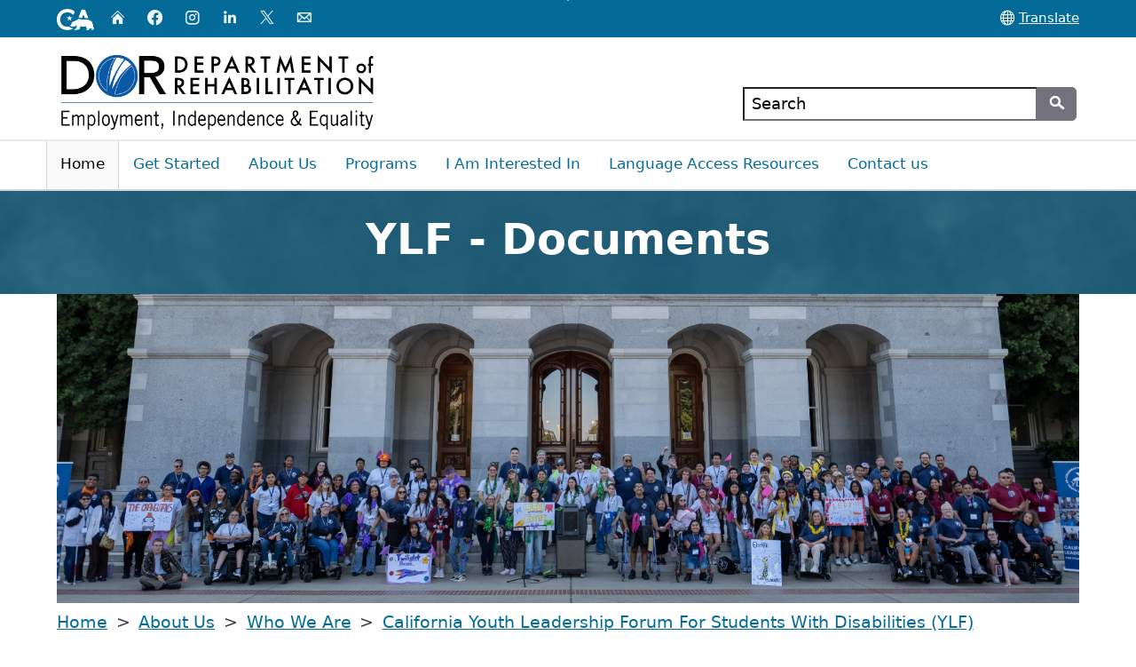

--- FILE ---
content_type: text/html; charset=utf-8
request_url: https://www.dor.ca.gov/Home/YlfDocuments
body_size: 8731
content:
<!DOCTYPE html>
<html lang="en">

<head>
    <title>YLF - Documents - CA Department of Rehabilitation</title>
    <meta charset="utf-8">
    <meta name="Author" content="webmaster@dor.ca.gov" />
    <meta name="Description" content="The California Department of Rehabilitation (DOR) is an employment and independent living resource for people with disabilities..." />
    <meta name="Keywords" content="14c,14(c),511,access,ada,advocacy,assist,assistance,assistive,at,bep,blind,blindness,board,brain,business,calendar,california,cap,capromise,career,ccir,cc&amp;ir,center,client,committee,community,consumer,contract,counseling,das,deaf,department,develop,development,disable,disabilities,disability,dog,dor,educate,education,employ,employment,enterprise,equal,equality,evaluation,government,grant,hear,hearing,ilc,impaire,impaired,independent,independence,individual,information,injure,injury,innovation,isp,job,labor,leadership,leap,living,medical,meeting,mobility,ocb,one-stop,opportunity,orientation,prepare,preparedness,public,referral,rehabilitation,report,resource,rights,security,service,social,state,subminimum,tbi,technology,training,visual,visually,wage,wioa,vocation,vocational,work,workforce,ylf,youth" />
    <meta http-equiv="X-UA-Compatible" content="IE=edge">
    <meta name="HandheldFriendly" content="True">
    <meta name="MobileOptimized" content="320">
    <meta name="viewport" content="width=device-width, initial-scale=1.0, minimum-scale=1.0">
    <meta property="og:image"
          content="https://as-cdt-pub-migr-betaws-ww-p-001-stage.azurewebsites.net/images/social_media_preview_image.png" />
    <meta name="google-site-verification" content="Q0CAPpaE32_Zz72DvuOiiU59iPK6MQbZDLp7WFCRsR8" />

    <!-- BEGIN STATE_TEMPLATE -->
    <!-- STATE_TEMPLATE *** HEAD references ***

    Include links to stylesheet and custom theme and core JS.

    <link href="~/lib/state-template/dist/css/cagov.core.min.css" rel="stylesheet">
    <link href="~/lib/state-template/dist/css/colortheme-oceanside.min.css" rel="stylesheet">
    <script src="~/lib/state-template/dist/js/cagov.core.min.js"></script>

    You may also use the CDN instead of using the local folder...
        <link href="~/lib/state-template/dist/css/cagov.core.min.css" rel="stylesheet">
    <link href="~/lib/state-template/dist/css/colortheme-oceanside.min.css" rel="stylesheet">
    <script src="~/lib/state-template/dist/js/cagov.core.min.js"></script>
    -->

    <link rel="stylesheet" href="https://cdn.cdt.ca.gov/cdt/statetemplate/6.5.1/css/cagov.core.min.css" crossorigin="anonymous" />
    <link rel="stylesheet" href="https://cdn.cdt.ca.gov/cdt/statetemplate/6.5.1/css/colortheme-oceanside.min.css" crossorigin="anonymous" />
    <script src="https://cdn.cdt.ca.gov/cdt/statetemplate/6.5.1/js/cagov.core.min.js" crossorigin="anonymous"></script>

    <!-- END STATE_TEMPLATE -->

    <link href="/css/site.css" rel="stylesheet" />

    <link rel="apple-touch-icon-precomposed" sizes="100x100" href="/images/apple-touch-icon-precomposed.png">
    <link rel="icon" sizes="192x192" href="/images/apple-touch-icon-192x192.png">
    <link rel="apple-touch-icon-precomposed" sizes="180x180" href="/images/apple-touch-icon-180x180.png">
    <link rel="apple-touch-icon-precomposed" sizes="152x152" href="/images/apple-touch-icon-152x152.png">
    <link rel="apple-touch-icon-precomposed" sizes="144x144" href="/images/apple-touch-icon-144x144.png">
    <link rel="apple-touch-icon-precomposed" sizes="120x120" href="/images/apple-touch-icon-120x120.png">
    <link rel="apple-touch-icon-precomposed" sizes="114x114" href="/images/apple-touch-icon-114x114.png">
    <link rel="apple-touch-icon-precomposed" sizes="72x72" href="/images/apple-touch-icon-72x72.png">
    <link rel="apple-touch-icon-precomposed" href="/images/apple-touch-icon-57x57.png">
    <link rel="shortcut icon" href="/images/apple-touch-icon-57x57.png">
    <link rel="apple-touch-icon" href="/images/apple-touch-icon.png">
    <link rel="shortcut icon" href="/favicon.ico">

    <!-- BEGIN Google Analytics -->
    <script async
            src="https://www.googletagmanager.com/gtag/js?id=G-69TD0KNT0F&l=dataLayer&cx=c"></script>

    <script>
        window.dataLayer = window.dataLayer || [];

        function gtag() {
            dataLayer.push(arguments);
        }
        gtag("js", new Date());

        //statewide GA properties.  Please keep for CA.GOV statewide reporting.
        gtag("config", "G-69TD0KNT0F");
        gtag("config", "UA-3419582-2");

        //please update state department UA/GA4 code in line below before deployment
        //gtag("config", "G-344244613");
        gtag("config", "G-74S7YNBTH1");
        gtag("config", "UA-21431721-18");

        cookie_expires: 604800;  // 1 week in seconds

    </script>
    <!-- END Google Analytics -->
    <!-- Google Translate -->
    <script type="text/javascript">
        function googleTranslateElementInit() {
            new google.translate.TranslateElement({
                pageLanguage: 'en', layout:
                    google.translate.TranslateElement.InlineLayout.HORIZONTAL, autoDisplay:
                    false, includedLanguages: 'es,vi,zh-CN,zh-TW,cmn,ko,fa,hy,tl,hmn,km', gaTrack: true, gaId: 'YOUR_API_KEY'
            }, 'google_translate_element');
        }
    </script>
    <script type="text/javascript" src="https://translate.google.com/translate_a/element.js?cb=googleTranslateElementInit"></script>
    <!-- Google Translate End -->
    <!-- Statewide Alert Banner -->
    <script defer src="https://alert.cdt.ca.gov" crossorigin="anonymous"></script>
    <!-- Statewide Alert Banner End-->
<script type="text/javascript">!function(T,l,y){var S=T.location,k="script",D="instrumentationKey",C="ingestionendpoint",I="disableExceptionTracking",E="ai.device.",b="toLowerCase",w="crossOrigin",N="POST",e="appInsightsSDK",t=y.name||"appInsights";(y.name||T[e])&&(T[e]=t);var n=T[t]||function(d){var g=!1,f=!1,m={initialize:!0,queue:[],sv:"5",version:2,config:d};function v(e,t){var n={},a="Browser";return n[E+"id"]=a[b](),n[E+"type"]=a,n["ai.operation.name"]=S&&S.pathname||"_unknown_",n["ai.internal.sdkVersion"]="javascript:snippet_"+(m.sv||m.version),{time:function(){var e=new Date;function t(e){var t=""+e;return 1===t.length&&(t="0"+t),t}return e.getUTCFullYear()+"-"+t(1+e.getUTCMonth())+"-"+t(e.getUTCDate())+"T"+t(e.getUTCHours())+":"+t(e.getUTCMinutes())+":"+t(e.getUTCSeconds())+"."+((e.getUTCMilliseconds()/1e3).toFixed(3)+"").slice(2,5)+"Z"}(),iKey:e,name:"Microsoft.ApplicationInsights."+e.replace(/-/g,"")+"."+t,sampleRate:100,tags:n,data:{baseData:{ver:2}}}}var h=d.url||y.src;if(h){function a(e){var t,n,a,i,r,o,s,c,u,p,l;g=!0,m.queue=[],f||(f=!0,t=h,s=function(){var e={},t=d.connectionString;if(t)for(var n=t.split(";"),a=0;a<n.length;a++){var i=n[a].split("=");2===i.length&&(e[i[0][b]()]=i[1])}if(!e[C]){var r=e.endpointsuffix,o=r?e.location:null;e[C]="https://"+(o?o+".":"")+"dc."+(r||"services.visualstudio.com")}return e}(),c=s[D]||d[D]||"",u=s[C],p=u?u+"/v2/track":d.endpointUrl,(l=[]).push((n="SDK LOAD Failure: Failed to load Application Insights SDK script (See stack for details)",a=t,i=p,(o=(r=v(c,"Exception")).data).baseType="ExceptionData",o.baseData.exceptions=[{typeName:"SDKLoadFailed",message:n.replace(/\./g,"-"),hasFullStack:!1,stack:n+"\nSnippet failed to load ["+a+"] -- Telemetry is disabled\nHelp Link: https://go.microsoft.com/fwlink/?linkid=2128109\nHost: "+(S&&S.pathname||"_unknown_")+"\nEndpoint: "+i,parsedStack:[]}],r)),l.push(function(e,t,n,a){var i=v(c,"Message"),r=i.data;r.baseType="MessageData";var o=r.baseData;return o.message='AI (Internal): 99 message:"'+("SDK LOAD Failure: Failed to load Application Insights SDK script (See stack for details) ("+n+")").replace(/\"/g,"")+'"',o.properties={endpoint:a},i}(0,0,t,p)),function(e,t){if(JSON){var n=T.fetch;if(n&&!y.useXhr)n(t,{method:N,body:JSON.stringify(e),mode:"cors"});else if(XMLHttpRequest){var a=new XMLHttpRequest;a.open(N,t),a.setRequestHeader("Content-type","application/json"),a.send(JSON.stringify(e))}}}(l,p))}function i(e,t){f||setTimeout(function(){!t&&m.core||a()},500)}var e=function(){var n=l.createElement(k);n.src=h;var e=y[w];return!e&&""!==e||"undefined"==n[w]||(n[w]=e),n.onload=i,n.onerror=a,n.onreadystatechange=function(e,t){"loaded"!==n.readyState&&"complete"!==n.readyState||i(0,t)},n}();y.ld<0?l.getElementsByTagName("head")[0].appendChild(e):setTimeout(function(){l.getElementsByTagName(k)[0].parentNode.appendChild(e)},y.ld||0)}try{m.cookie=l.cookie}catch(p){}function t(e){for(;e.length;)!function(t){m[t]=function(){var e=arguments;g||m.queue.push(function(){m[t].apply(m,e)})}}(e.pop())}var n="track",r="TrackPage",o="TrackEvent";t([n+"Event",n+"PageView",n+"Exception",n+"Trace",n+"DependencyData",n+"Metric",n+"PageViewPerformance","start"+r,"stop"+r,"start"+o,"stop"+o,"addTelemetryInitializer","setAuthenticatedUserContext","clearAuthenticatedUserContext","flush"]),m.SeverityLevel={Verbose:0,Information:1,Warning:2,Error:3,Critical:4};var s=(d.extensionConfig||{}).ApplicationInsightsAnalytics||{};if(!0!==d[I]&&!0!==s[I]){var c="onerror";t(["_"+c]);var u=T[c];T[c]=function(e,t,n,a,i){var r=u&&u(e,t,n,a,i);return!0!==r&&m["_"+c]({message:e,url:t,lineNumber:n,columnNumber:a,error:i}),r},d.autoExceptionInstrumented=!0}return m}(y.cfg);function a(){y.onInit&&y.onInit(n)}(T[t]=n).queue&&0===n.queue.length?(n.queue.push(a),n.trackPageView({})):a()}(window,document,{
src: "https://js.monitor.azure.com/scripts/b/ai.2.min.js", // The SDK URL Source
crossOrigin: "anonymous", 
cfg: { // Application Insights Configuration
    connectionString: 'InstrumentationKey=54d91272-168f-f017-aa44-7401c5d1d44f;EndpointSuffix=applicationinsights.us;IngestionEndpoint=https://usgovarizona-0.in.applicationinsights.azure.us/;AADAudience=https://monitor.azure.us/;ApplicationId=76602a33-8f89-448c-8a69-b07dff09bdc7'
}});</script></head>

<body class="primary">
    <header b-1txrdqozr1 role="banner" id="header" class="global-header fixed">
        <!-- Alert Banner ( Notification or Emergency ) -->
        <!-- End Alert Banner -->

        <div b-1txrdqozr1 id="skip-to-content">
            <a b-1txrdqozr1 href="#main-content">Skip to Main Content</a>
        </div>

        <div b-1txrdqozr1 class="utility-header bg-primary color-s1">
            <div b-1txrdqozr1 class="container">
                <div b-1txrdqozr1 class="flex-row">
                    <div b-1txrdqozr1 class="social-media-links">
                        <div b-1txrdqozr1 class="header-cagov-logo">
                            <a b-1txrdqozr1 href="https://ca.gov">
                                <span b-1txrdqozr1 class="sr-only">CA.gov</span><img b-1txrdqozr1 src="/images/layout/cagov-logo-white-2024.png" class="pos-rel" alt="" aria-hidden="true" />
                            </a>
                        </div>
                        <a b-1txrdqozr1 href="/" class="ca-gov-icon-home color-s1"><span b-1txrdqozr1 class="sr-only">Home</span></a>
                        <a b-1txrdqozr1 href="https://www.facebook.com/CaliforniaDOR" class="ca-gov-icon-facebook color-s1"><span b-1txrdqozr1 class="sr-only">Facebook</span></a>
                        <a b-1txrdqozr1 href="https://www.instagram.com/dorcalifornia/" class="ca-gov-icon-instagram color-s1"><span b-1txrdqozr1 class="sr-only">Instagram</span></a>
                        <a b-1txrdqozr1 href="https://www.linkedin.com/company/california-department-of-rehabilitation" class="ca-gov-icon-linkedin color-s1"><span b-1txrdqozr1 class="sr-only">LinkedIn</span></a>
                        <a b-1txrdqozr1 href="https://twitter.com/CaliforniaDOR" class="ca-gov-icon-twitter color-s1"><span b-1txrdqozr1 class="sr-only">Twitter</span></a>
                        <a b-1txrdqozr1 href="mailto:webmaster@dor.ca.gov" class="ca-gov-icon-email color-s1"><span b-1txrdqozr1 class="sr-only">Email</span></a>
                    </div>
                    <div b-1txrdqozr1 class="settings-links">
                        <a b-1txrdqozr1 href="/Home/Translate"><span b-1txrdqozr1 class="ca-gov-icon-globe"></span>Translate</a>
                    </div>
                </div>
            </div>
        </div>
        <div b-1txrdqozr1 class="site-settings section collapse collapsed" id="siteSettings">
            <div b-1txrdqozr1 class="container p-y">

                <div b-1txrdqozr1 class="settings-bar-buttons">

                    <div b-1txrdqozr1 class="btn-group" aria-label="contrastMode">
                        <button b-1txrdqozr1 type="button"
                                class="btn btn-default btn-lg bg-transparent bg-s1-hover disableHighContrastMode">
                            Reset
                        </button>
                    </div>

                    <div b-1txrdqozr1 class="btn-group">
                        <button b-1txrdqozr1 type="button" class="btn btn-s1 btn-lg brd-s1 enableHighContrastMode">
                            High
                            contrast
                        </button>
                    </div>



                    <div b-1txrdqozr1 class="btn-group">
                        <button b-1txrdqozr1 type="button" class="btn btn-s1 btn-lg brd-s1 increaseTextSize">
                            <span b-1txrdqozr1 class="hidden-xs">Increase font size</span>
                            <span b-1txrdqozr1 class="visible-xs">
                                Font
                                <span b-1txrdqozr1 class="sr-only">increase</span>
                                <span b-1txrdqozr1 class="ca-gov-icon-plus-line small" aria-hidden="true"></span>
                            </span>
                        </button>
                    </div>

                    <div b-1txrdqozr1 class="btn-group">
                        <button b-1txrdqozr1 type="button" class="btn btn-s1 btn-lg brd-s1 decreaseTextSize">
                            <span b-1txrdqozr1 class="hidden-xs">Decrease font size</span>
                            <span b-1txrdqozr1 class="visible-xs">
                                Font <span b-1txrdqozr1 class="sr-only">decrease</span>
                                <span b-1txrdqozr1 class="ca-gov-icon-minus-line small" aria-hidden="true"></span>
                            </span>
                        </button>
                    </div>

                    <div b-1txrdqozr1 class="btn-group">
                        <button b-1txrdqozr1 type="button" class="btn btn-s1 btn-lg brd-s1 dyslexicFont">Dyslexic font</button>
                    </div>

                    <button b-1txrdqozr1 type="button" class="close ms-auto" data-bs-toggle="collapse" data-bs-target="#siteSettings"
                            aria-label="Close">
                        <span b-1txrdqozr1 aria-hidden="true" class=" ca-gov-icon-close-mark"></span>
                    </button>

                </div>
            </div>
        </div>
        <!-- header branding with light gray background -->
        <div b-1txrdqozr1 class="section-default">
            <div b-1txrdqozr1 class="container d-flex flex-row">
                <div b-1txrdqozr1 class="header-organization-banner">
                    <a b-1txrdqozr1 href="/">
                        <img b-1txrdqozr1 id="img1" src="/images/layout/dor_logo_wht_bgd.png" class="logo-img m-t-sm" alt="Department of Rehabilitation Logo" />
                    </a>
                </div>
            </div>
            <!-- mobile navigation controls -->
            <div b-1txrdqozr1 class="mobile-controls">
                <span b-1txrdqozr1 class="mobile-control-group mobile-header-icons">
                    <!-- Add more mobile controls here. These will be on the right side of the mobile page header section -->
                </span>
                <div b-1txrdqozr1 class="mobile-control-group main-nav-icons">
                    <button b-1txrdqozr1 class="mobile-control toggle-search">
                        <span b-1txrdqozr1 class="ca-gov-icon-search hidden-print" aria-hidden="true"></span><span b-1txrdqozr1 class="sr-only">Search</span>
                    </button>
                    <button b-1txrdqozr1 id="nav-icon3" class="mobile-control toggle-menu" aria-expanded="false" aria-controls="navigation"
                            data-bs-toggle="collapse" data-bs-target="#navigation">
                        <span b-1txrdqozr1></span>
                        <span b-1txrdqozr1></span>
                        <span b-1txrdqozr1></span>
                        <span b-1txrdqozr1></span>
                        <span b-1txrdqozr1 class="sr-only">Menu</span>
                    </button>
                </div>
            </div>
            <div b-1txrdqozr1 class="navigation-search full-width-nav container">
                <div b-1txrdqozr1 id="head-search" class="search-container featured-search">
                    <div b-1txrdqozr1 class="container">
                        <form id="Search" class="pos-rel" action="/Home/search">

                            <span b-1txrdqozr1 class="sr-only" id="SearchInput">Custom Google Search</span>
                            <input b-1txrdqozr1 type="text" name="q" aria-labelledby="SearchInput" placeholder="Search" class="search-textfield" />
                            <button b-1txrdqozr1 type="submit" class="gsc-search-button">
                                <span b-1txrdqozr1 class="ca-gov-icon-search" aria-hidden="true"></span><span b-1txrdqozr1 class="sr-only">Submit</span>
                            </button>
                            <div b-1txrdqozr1 class="close-search-btn">
                                <button b-1txrdqozr1 class="close-search gsc-clear-button border-0 bg-transparent pos-rel"
                                        type="reset">
                                    <span b-1txrdqozr1 class="sr-only">Close</span>
                                </button>
                            </div>
                        </form>
                    </div>
                </div>
                
            <!-- navigation types -->
                <div b-1txrdqozr1 class="full-width-border"></div>
                <nav b-1txrdqozr1 id="navigation" class="main-navigation dropdown">
                    <ul b-1txrdqozr1 id="nav_list" class="top-level-nav">
                        <li b-1txrdqozr1 class="nav-item">
                            <a b-1txrdqozr1 class="first-level-link active" href="/">Home</a>
                        </li>
                        <li b-1txrdqozr1 class="nav-item">
                            <a b-1txrdqozr1 class="first-level-link" href="/Home/GettingStarted">Get Started</a>
                        </li>
                        <li b-1txrdqozr1 class="nav-item">
                            <a b-1txrdqozr1 class="first-level-link" href="/Home/AboutUs">About Us</a>
                        </li>
                        <li b-1txrdqozr1 class="nav-item">
                            <a b-1txrdqozr1 class="first-level-link" href="/Home/Programs">Programs</a>
                        </li>
                        <li b-1txrdqozr1 class="nav-item">
                            <a b-1txrdqozr1 class="first-level-link" href="/Home/IAmInterestedIn">I Am Interested In</a>
                        </li>
                        <li b-1txrdqozr1 class="nav-item">
                            <a b-1txrdqozr1 class="first-level-link" href="/Home/LangAccessResources">Language Access Resources</a>
                        </li>
                        <li b-1txrdqozr1 class="nav-item">
                            <a b-1txrdqozr1 class="first-level-link" href="/Home/ContactUs">Contact us</a>
                        </li>
                    </ul>
                </nav>
            </div>
        </div>
    </header>


    <div b-1txrdqozr1 id="main-content" class="main-content">
        <main b-1txrdqozr1 class="main-primary" id="main">
            
<main class="main-primary">

    <div class="header-image text-center">
        <h1 class="m-y-sm">YLF - Documents</h1>
    </div>

    <div class="container">

        <div class="row">
            <img src="/images/ylf/West Steps 2025.jpg" alt="" class="full-width" />
        </div>

        <nav aria-label="You are here">
            <ol class="breadcrumb">
                <li class="m-t-sm"><a href="/Home/Index">Home</a></li>
                <li class="m-t-sm"><a href="/Home/AboutUs">About Us</a></li>
                <li class="m-t-sm"><a href="/Home/DepartmentOverview">Who We Are</a></li>
                <li class="m-t-sm"><a href="/Home/Ylf">California Youth Leadership Forum For Students With Disabilities (YLF)</a></li>
                <li class="active m-t-sm">YLF - Documents</li>
            </ol>
        </nav>

    <div class="row">
        <div class="col-md-9 p-r-lg">

                <h2>2026</h2>

                <ul>
                    <li><p><a href="https://forms.office.com/g/k48x266q4W"> YLF 2026 Delegate Application </a></p></li>

                    <li><p><a href="/images/ylf/YLF 2026 Flyer.png"> YLF 2026 Flyer </a></p></li>

                    <li><p><a href="/images/ylf/YLF 2026 Flyer - Spanish.png"> YLF 2026 Flyer - Spanish </a></p></li>

                    <li><p><a href="https://publicaccessstorage.blob.core.usgovcloudapi.net/publicsitefiles/DOR%20Documents/Advisory%20Committees/YLF/YLF%202026%20Flyer_Acessible.pdf"> YLF 2026 Flyer - Accessible PDF </a></p></li>

                    <li><p><a href="https://publicaccessstorage.blob.core.usgovcloudapi.net/publicsitefiles/DOR%20Documents/Advisory%20Committees/YLF/YLF%20Presentation%20-%20General.pptx"> YLF Presentation - General </a></p></li>

                    <li><p><a href="https://publicaccessstorage.blob.core.usgovcloudapi.net/publicsitefiles/DOR%20Documents/Advisory%20Committees/YLF/YLF%20Fact%20Sheet%202026.docx"> YLF Fact Sheet</a></p></li>

                    <li><p><a href="https://publicaccessstorage.blob.core.usgovcloudapi.net/publicsitefiles/DOR%20Documents/Advisory%20Committees/YLF/YLF%20Fact%20Sheet%20-%20Spanish%202026.docx"> YLF Fact Sheet - Spanish</a></p></li>
                                                       
                    <li><p><a href="https://publicaccessstorage.blob.core.usgovcloudapi.net/publicsitefiles/DOR%20Documents/Advisory%20Committees/YLF/2026%20YLF%20Delegate%20Informational%20Guide.docx">2026 YLF Delegate Informational Guide</a></p></li>

                    <li><p><a href="https://publicaccessstorage.blob.core.usgovcloudapi.net/publicsitefiles/DOR%20Documents/Advisory%20Committees/YLF/2026%20YLF%20Delegate%20Informational%20Guide%20-%20Spanish.docx"> 2026 YLF Delegate Informational Guide - Spanish</a></p></li>                                    
                </ul>

                <h2>2025</h2>

                <ul>
                    <li><p><a href="https://publicaccessstorage.blob.core.usgovcloudapi.net/publicsitefiles/DOR%20Documents/Advisory%20Committees/YLF/2025%20YLF%20Annual%20Report%20-%20FINAL.pdf"> 2025 YLF Annual Report</a></p></li>
                </ul>

                <h2>2024</h2>

                <ul>
                    <li><a href="https://publicaccessstorage.blob.core.usgovcloudapi.net/publicsitefiles/DOR%20Documents/Advisory%20Committees/YLF/2024%20YLF%20Annual%20Report%20Final%20Updated.pdf"> 2024 YLF Annual Report</a></li>
                </ul>

                <p>&nbsp;</p>
            </div>

        
            

            <div class="col-md-3">
<h2>Related Links</h2>
<div class="side-nav">
    <div data-aria-accordion="" data-multi="" data-transition="" data-default="none" class="accordion">
        <a href="/Home/YlfDelegateInformation" class="list-group-item list-group-item-action"><span class="ca-gov-icon-caret-line-right" aria-hidden="true"></span> Delegate Information</a>
        <a href="/Home/YlfDocuments" class="list-group-item list-group-item-action"><span class="ca-gov-icon-caret-line-right" aria-hidden="true"></span> Documents</a>
        <a href="/Home/YlfParentsFamilies" class="list-group-item list-group-item-action"><span class="ca-gov-icon-caret-line-right" aria-hidden="true"></span> Parents and Families</a>
        <a href="/Home/YLFStaff" class="list-group-item list-group-item-action"><span class="ca-gov-icon-caret-line-right" aria-hidden="true"></span> Staff</a>
        <a href="/Home/RegionalYlfEvents" class="list-group-item list-group-item-action"><span class="ca-gov-icon-caret-line-right" aria-hidden="true"></span> Regional YLF Events</a>
        <a href="/Home/Ccepd" class="list-group-item list-group-item-action"><span class="ca-gov-icon-caret-line-right" aria-hidden="true"></span> CCEPD</a>
        
    </div>

    <h2>Contact</h2>
    <div class="side-nav">
        <div data-aria-accordion="" data-multi="" data-transition="" data-default="none" class="accordion">
            <a href="/Home/YlfContactUs" class="list-group-item list-group-item-action"><span class="ca-gov-icon-caret-line-right" aria-hidden="true"></span> YLF Contact Us</a>      
        </div>
</div>
<p>&nbsp;</p>
                    </div>
        </div>
    </div>
</main>

        </main>
    </div>

    <!-- Global Footer -->
    <footer b-1txrdqozr1 id="footer" class="global-footer bg-standout">
        <button b-1txrdqozr1 class="return-top"><span b-1txrdqozr1 class="sr-only">Back to top</span></button>

        <div b-1txrdqozr1 class="container">
            <div b-1txrdqozr1 class="row">
                <div b-1txrdqozr1 class="col-md-4 text-center m-b-md">
                    <p b-1txrdqozr1>
                        <a b-1txrdqozr1 href="/Home/ConditionsOfUse" class="color-s1">Conditions of Use</a>
                    </p>
                    <p b-1txrdqozr1>
                        <a b-1txrdqozr1 href="/Home/PrivacyPolicy" class="color-s1">Privacy Policy</a>
                    </p>
                </div>
                <div b-1txrdqozr1 class="col-md-4 text-center m-b-md">
                    <p b-1txrdqozr1>
                        <a b-1txrdqozr1 href="/Home/Careers" class="color-s1">Work for DOR</a>
                    </p>
                    <p b-1txrdqozr1>
                        <a b-1txrdqozr1 href="/Home/Accessibility" class="color-s1">Accessibility</a>
                    </p>
                </div>
                <div b-1txrdqozr1 class="col-md-4 text-center m-b-md">
                    <p b-1txrdqozr1>
                        <a b-1txrdqozr1 href="/Home/AccessibilityCertification" class="color-s1">Accessibility Certification</a>
                    </p>
                    <p b-1txrdqozr1>
                        <a b-1txrdqozr1 href="/Home/Accessibility#accfeedback" class="color-s1">Accessibility Feedback</a>
                    </p>
                </div>
            </div>
        </div>

        <!-- Copyright Statement -->
        <div b-1txrdqozr1 class="copyright">
            <div b-1txrdqozr1 class="container">
                <div b-1txrdqozr1 class="d-flex">
                    <p b-1txrdqozr1>Copyright <span b-1txrdqozr1 aria-hidden="true">&copy;</span> <script>document.write(new Date().getFullYear())</script> State of California</p>
                </div>
            </div>
        </div>


    </footer>

    <!-- Extra Decorative Content -->
    <div b-1txrdqozr1 class="decoration-last">&nbsp;</div>
    <!--<script src="https://california.azureedge.net/cdt/statetemplate/6.0.8/js/cagov.core.min.js"></script> b-1txrdqozr1-->
    
</body>

</html>


--- FILE ---
content_type: text/css
request_url: https://www.dor.ca.gov/css/site.css
body_size: 5566
content:
.alert-banner {
    color: #fff;
    background-color: #333333;
}

    .alert-banner a:not(.btn), .alert-banner .close {
        color: #fff;
    }

    .alert-banner img {
        max-width: 28px;
        max-height: 28px;
        margin-right: .5rem;
        margin-top: -3px;
    }

.branding {
    margin-bottom: 50px;
}

    .branding .header-organization-banner img {
        max-height: 120px;
    }

.breadcrumb .active {
    background-color: #fff;
}

.breadcrumb li + li::before {
    content: ">";
    margin: 0 0.5em;
}

.color-s5 {
    color: #78B0C9 !important;
}

.content-focus {
    background-color: #323a45;
    color: #fff;
    padding-left: 40px;
    padding-right: 40px;
    padding-bottom: 20px;
    margin-top: 25px;
    border: 4px solid #fdc64b;
}

.content-focus-b2i {
    background-color: #0359a3;
    color: #fff;
    padding-left: 40px;
    padding-right: 40px;
    padding-bottom: 20px;
    margin-top: 25px;
    border: 4px solid #8eaac5;
}

.emergency-font {
    font-size: .9rem;
}

.header-image {
    width: 100%;
    height: auto;
    overflow: auto !important;
    background-image: url(/images/darkteal_smoke.jpg);
    background-position: center;
    background-size: cover;
    display: block;
    min-width: 100%;
    min-height: 100%;
    position: relative;
    color: #fff;
    padding: 1rem 0 1.5rem
}

.infoblock {
    position: relative;
    border: solid 1px #046b99;
    background: #eef8fb !important;
    padding: 15px !important;
    margin: 0 0 30px !important;
    border-left: 8px solid !important;
}

.yellow_link a {
    color: #fdc64b;
    font-weight: bold;
    text-decoration: underline;
}

/* Removes right carat at the end of link buttons if carat is being read as 5 */
.link-grid::after {
    display: none;
}

.midcol {
    text-align: center;
}

.profile-banner {
    background: rgba(0,0,0,.35);
}

/* Resizing for Media */
/*#img1 {
    display: block;
}

#img2 {
    display: none;
}

@media all and (max-width: 720px) {
    #img1 {
        display: none;
    }

    #img2 {
        display: block;
        width: 75px;
    }

    .branding {
        margin-bottom: 0;
    }
}*/

/* CAROUSEL BEGIN */
* {
    box-sizing: border-box
}

/* Slideshow container */
.slideshow-container {
    max-width: 500px;
    position: relative;
    margin: auto;
}

/* Hide the images by default */
.mySlides {
    display: none;
}

/* Next & previous buttons */
.prev, .next {
    cursor: pointer;
    position: absolute;
    top: 50%;
    width: auto;
    margin-top: -22px;
    padding: 16px;
    color: white;
    font-weight: bold;
    font-size: 18px;
    transition: 0.6s ease;
    border-radius: 0 3px 3px 0;
    user-select: none;
}

/* Position the "next button" to the right */
.next {
    right: 0;
    border-radius: 3px 0 0 3px;
}

    /* On hover, add a black background color with a little bit see-through */
    .prev:hover, .next:hover {
        background-color: rgba(0,0,0,0.8);
    }


/* Table Formatting LAP and LAR */
table {
    text-align: center;
    border-collapse: collapse;
    border: 1px solid black;
}

    table th {
        color: #fff;
        background-color: #323A45;
        border: 1px solid #FF0000;
        table-layout: auto;
    }

    table td {
        border: 1px solid #FF0000;
        table-layout: auto;
    }

.tablelabel {
    text-align: left;
    table-layout: auto;
}

td.form {
    padding: 10px;
    text-align: left;
}

td.lang {
    padding: 10px;
    text-align: right;
}

/* Caption text */
.text {
    color: #f2f2f2;
    font-size: 15px;
    padding: 8px 12px;
    position: absolute;
    bottom: 8px;
    width: 100%;
    text-align: center;
}

/* Number text (1/3 etc) */
.numbertext {
    color: #f2f2f2;
    font-size: 12px;
    padding: 8px 12px;
    position: absolute;
    top: 0;
}

/* The dots/bullets/indicators */
.dot {
    cursor: pointer;
    height: 15px;
    width: 15px;
    margin: 0 2px;
    background-color: #bbb;
    border-radius: 50%;
    display: inline-block;
    transition: background-color 0.6s ease;
}

    .active, .dot:hover {
        background-color: #717171;
    }

/* Fading animation */
.fade {
    animation-name: fade;
    animation-duration: 1.5s;
}

@keyframes fade {
    from {
        opacity: .4
    }

    to {
        opacity: 1
    }
}
/* CAROUSEL END */


/* Layout Logo Sizing */
.header-organization-banner img {
    width: 60%;
}
/* Layout Logo Sizing End */


/* Homepage Image Overflow Fix */
.bg-primary img {
    overflow-clip-margin: 0px;
    max-width: 100%;
    height: auto;
}

/* End Homepage Image Overflow Fix */

/* Executive Profile Styling */
.executive-profile {
    background-color: rgba(50,58,69,0.75);
    border-radius: 15px;
    margin-top: 25px;
    margin-bottom: 40px;
    border: 1px solid #999999;
}

/* End Executive Profile Styling */

/* Main Nav and top banner Update 6.5.1 */
.global-header .section-default:after {
    border-bottom: 2px solid #eaeaea !important;
}

.row {
    --bs-gutter-x: 0;
}

/* End Main Nav Update 6.5 */



/* Right-Column Link Hover Action */
.list-group-item:hover {
    color: #237ea6;
    border-left: 4px solid;
}

/* End Right-Column Link Hover Action */


/* Stat Counter on Homepage */
/* Minimal, self-contained styles for the info block */
.info-grid {
    display: flex;
    gap: 1rem;
    flex-wrap: wrap;
    align-items: stretch;
}

.info-card {
    flex: 1 1 260px;
    background: #ffffff;
    border-radius: 12px;
    padding: 1rem;
    text-align: center;
    box-shadow: 0 1px 6px rgba(0,0,0,0.33);
    min-height: 120px;
    display: flex;
    flex-direction: column;
    justify-content: center;
    position: relative;
    overflow: visible;
}

/* Colored top band that uses the site's palette classes (section-primary, section-impact, section-inverted, etc.)
                           These classes come from the state template CSS loaded in _Layout.cshtml, so the band will match the site palette. */
.card-band {
    height: 8px;
    border-radius: 12px 12px 0 0;
    position: absolute;
    top: 0;
    left: 0;
    right: 0;
}

.info-card .content {
    margin-top: 6px; /* leave space for the band */
}

.info-card h3 {
    margin: 0 0 .25rem;
    font-size: 1rem;
    color: #222;
    font-weight: 600;
    line-height: 1.1;
}

.info-card .meta {
    font-size: .875rem;
    color: #666;
    margin-bottom: .5rem;
}

.stat {
    font-size: 2rem;
    font-weight: 700;
    color: inherit; /* keep high contrast text color from card */
    margin: .25rem 0;
}

.sr-only {
    position: absolute;
    width: 1px;
    height: 1px;
    padding: 0;
    margin: -1px;
    overflow: hidden;
    clip: rect(0,0,0,0);
    white-space: nowrap;
    border: 0;
}
/* END Stat Counter on Homepage */


/* Carousel (W3C-style) visual styles */
.carousel {
    margin: 1rem 0 2rem;
}

.carousel-track {
    display: flex;
    gap: 1rem;
    overflow-x: auto;
    padding-bottom: .5rem;
    -webkit-overflow-scrolling: touch;
}

.carousel-slide {
    flex: 0 0 340px;
    width: 340px;
    display: flex;
    flex-direction: column;
    gap: .5rem;
    background: #fff;
    border-radius: 8px;
    border: 1px solid #e6e6e6;
    padding: .5rem;
    box-shadow: 0 6px 18px rgba(3,10,18,0.06);
    box-sizing: border-box;
}

    .carousel-slide[aria-hidden="true"] {
        opacity: .8;
    }

.vc-thumb-wrap {
    position: relative;
    width: 100%;
    height: 190px;
    overflow: hidden;
    border-radius: 6px;
}

.vc-thumb {
    width: 100%;
    height: 100%;
    object-fit: cover;
    display: block;
}

.vc-play-btn {
    position: absolute;
    left: 50%;
    top: 50%;
    transform: translate(-50%, -50%);
    background: rgba(0,0,0,0.62);
    color: #fff;
    border: none;
    padding: .5rem .8rem;
    border-radius: 6px;
    cursor: pointer;
    font-weight: 700;
}

.vc-meta {
    padding: 0 .25rem;
}

.vc-title {
    font-size: 1.05rem;
    color: #222;
}

.vc-desc {
    font-size: .925rem;
    color: #444;
}

.vc-links {
    margin-top: .5rem;
    display: flex;
    gap: .5rem;
    flex-wrap: wrap;
}

.vc-link {
    background: transparent;
    border: 1px solid #237ea6;
    color: #237ea6;
    padding: .35rem .6rem;
    border-radius: 6px;
    text-decoration: none;
}

.carousel-controls {
    position: relative; /* container for absolutely positioned buttons */
    display: block;
    padding: 0.5rem 2.5rem; /* room for left/right buttons */
    margin-top: 0.75rem;
    box-sizing: border-box;
}

.carousel-prev,
.carousel-next {
    position: absolute;
    top: 50%;
    transform: translateY(-50%);
    z-index: 4;
    background: #fff;
    border: 1px solid #ddd;
    padding: .4rem .6rem;
    border-radius: 6px;
    cursor: pointer;
}

/* left / right offset so buttons sit outside the indicator group */
.carousel-prev {
    left: 0.5rem;
}

.carousel-next {
    right: 0.5rem;
}

.carousel-indicators {
    display: inline-flex;
    gap: 0.5rem;
    justify-content: center;
    align-items: center;
    margin: 0 auto;
    z-index: 2;
    flex: none;
    padding: 0;
    min-width: 0;
}

/* reduce indicator size slightly so buttons never overlap */
.ind-btn {
    min-width: 34px;
    height: 30px;
    padding: 0 .45rem;
    box-sizing: border-box;
}

/* Responsive: on small screens stack controls vertically below track */
@media (max-width: 520px) {
    .carousel-controls {
        display: flex;
        flex-direction: column;
        align-items: center;
        gap: .5rem;
        padding: .5rem;
    }

    .carousel-prev,
    .carousel-next {
        position: static;
        transform: none;
    }

    .carousel-indicators {
        margin: 0;
    }
}

/* Ensure video modal is fully hidden until opened and rendered as a fixed overlay */
.vc-modal {
    display: none !important; /* hide by default */
    position: fixed;
    inset: 0;
    align-items: center;
    justify-content: center;
    background: rgba(0,0,0,0.6);
    z-index: 2000;
    padding: 1.25rem;
    box-sizing: border-box;
}

    /* When JS sets aria-hidden="false" show modal as a centered flex overlay */
    .vc-modal[aria-hidden="false"] {
        display: flex !important;
    }

/* Modal content: centered panel with close button positioned absolutely */
.vc-modal-content {
    background: #fff;
    border-radius: 8px;
    max-width: 980px;
    width: 100%;
    max-height: 90vh;
    overflow: auto;
    position: relative;
    box-shadow: 0 18px 42px rgba(3,10,18,0.12);
}

/* Visible, accessible close button positioned in the top-right of the panel */
.vc-modal-close {
    position: absolute;
    right: 0.5rem;
    top: 0.5rem;
    z-index: 3;
    background: transparent;
    border: none;
    font-size: 1.4rem;
    line-height: 1;
    padding: 0.25rem 0.5rem;
    cursor: pointer;
}

/* Carousel control layout: keep Prev/Next separate from indicators to avoid overlap */
.carousel-controls {
    display: flex;
    align-items: center;
    justify-content: center;
    gap: 0.75rem;
    margin-top: 2rem;
    position: relative;
}

/* Prev/Next stay on the outside, above indicators visually and in z-order */
.carousel-prev,
.carousel-next {
    z-index: 4;
    flex: 0 0 auto;
    background: #fff;
    border: 1px solid #ddd;
    padding: .4rem .6rem;
    border-radius: 6px;
    cursor: pointer;
}

/* Centered indicators: fixed size and do not expand to overlap controls */
.carousel-indicators {
    display: inline-flex;
    gap: 0.5rem;
    justify-content: center;
    align-items: center;
    z-index: 2;
    flex: 0 0 auto; /* avoid stretching */
    min-width: 160px;
    padding: 0 .25rem;
}

/* Indicator button sizing so they don't grow into neighboring buttons */
.ind-btn {
    min-width: 38px;
    height: 34px;
    padding: 0 .5rem;
    display: inline-flex;
    align-items: center;
    justify-content: center;
    border: 1px solid #ddd;
    background: transparent;
    border-radius: 6px;
    cursor: pointer;
}

    /* Active indicator style */
    .ind-btn[aria-current="true"] {
        background: #237ea6;
        color: #fff;
        border-color: #237ea6;
    }

/* On small viewports stack controls to avoid overlap */
@media (max-width: 520px) {
    .carousel-controls {
        flex-direction: column;
        gap: 0.5rem;
    }

    .carousel-indicators {
        min-width: 0;
        width: 100%;
        justify-content: center;
    }
}

/* Force visible focus outline on carousel indicator tabs (override any global button rules) */
.carousel-indicators [role="tablist"] button:focus,
.carousel-indicators [role="tablist"] button:focus-visible,
button.ind-btn:focus,
button.ind-btn:focus-visible {
    outline: 3px solid #4A90E2 !important;
    outline-offset: 2px !important;
    box-shadow: 0 0 0 3px rgba(74, 144, 226, 0.25) !important;
}

/* Ensure active/selected indicator has both visual and focus feedback */
button.ind-btn[aria-selected="true"] {
    background: #237ea6;
    color: #fff;
    border-color: #237ea6;
}

    button.ind-btn[aria-selected="true"]:focus,
    button.ind-btn[aria-selected="true"]:focus-visible {
        outline: 3px solid #fff !important;
        outline-offset: 2px !important;
        box-shadow: 0 0 0 3px rgba(35, 126, 166, 0.35) !important;
    }

button.ind-btn[aria-selected="false"] {
    background: transparent;
    border: 1px solid #ddd;
    color: inherit;
}
/* Video carousel End */


/* Accessible table styling */
.table-responsive {
    overflow-x: auto;
    -webkit-overflow-scrolling: touch;
}

.table.table-accessible {
    width: 100%;
    border-collapse: collapse;
    margin: 1rem 0;
    font-size: 1rem;
    box-shadow: 0 2px 4px rgba(0, 0, 0, 0.1);
}

    /* Header row styling */
    .table.table-accessible thead {
        background-color: #323a45 !important;
        color: #fff;
    }

        .table.table-accessible thead th {
            padding: 1rem;
            text-align: center !important;
            font-weight: 700;
            border: 3px solid #323a45;
            vertical-align: middle;
        }

    /* Body cell styling */
    .table.table-accessible tbody td {
        padding: 0.75rem 1rem;
        text-align: left !important;
        border: 3px solid #323a45;
        vertical-align: middle;
    }

    /* Alternating row colors for readability */
    .table.table-accessible tbody tr:nth-child(odd) {
        background-color: #f9f9f9;
    }

    .table.table-accessible tbody tr:nth-child(even) {
        background-color: #ffffff;
    }

    /* Hover state for better interaction */
    .table.table-accessible tbody tr:hover {
        background-color: #f0f5f9;
    }

    /* Currency column alignment and formatting */
    .table.table-accessible td[data-currency="true"] {
        text-align: right !important;
        font-family: 'Courier New', monospace;
        white-space: nowrap;
    }

    /* Focus styles for keyboard navigation */
    .table.table-accessible tbody tr:focus-within {
        outline: 3px solid #4A90E2;
        outline-offset: -3px;
    }

/* Responsive tables on small screens */
@media (max-width: 768px) {
    .table.table-accessible {
        font-size: 0.9rem;
    }

        .table.table-accessible thead th,
        .table.table-accessible tbody td {
            padding: 0.5rem;
        }

        .table.table-accessible thead th {
            font-size: 0.85rem;
        }
}

/* Print styles */
@media print {
    .table.table-accessible {
        box-shadow: none;
    }

        .table.table-accessible tbody tr:hover {
            background-color: transparent;
        }
}
/* End Accessible table styling */

--- FILE ---
content_type: application/javascript
request_url: https://cdn.cdt.ca.gov/cdt/statetemplate/6.5.1/js/cagov.core.min.js
body_size: 30360
content:
var StateTemplateNpmPackageVersion="6.5.1";
/*!
  * Bootstrap v5.3.3 (https://getbootstrap.com/)
  * Copyright 2011-2024 The Bootstrap Authors (https://github.com/twbs/bootstrap/graphs/contributors)
  * Licensed under MIT (https://github.com/twbs/bootstrap/blob/main/LICENSE)
  */!function(e,t){"object"==typeof exports&&"undefined"!=typeof module?module.exports=t():"function"==typeof define&&define.amd?define(t):(e="undefined"!=typeof globalThis?globalThis:e||self).bootstrap=t()}(void 0,(function(){const e=new Map,t={set(t,n,i){e.has(t)||e.set(t,new Map);const s=e.get(t);s.has(n)||0===s.size?s.set(n,i):console.error(`Bootstrap doesn't allow more than one instance per element. Bound instance: ${Array.from(s.keys())[0]}.`)},get:(t,n)=>e.has(t)&&e.get(t).get(n)||null,remove(t,n){if(!e.has(t))return;const i=e.get(t);i.delete(n),0===i.size&&e.delete(t)}},n="transitionend",i=e=>(e&&window.CSS&&window.CSS.escape&&(e=e.replace(/#([^\s"#']+)/g,((e,t)=>`#${CSS.escape(t)}`))),e),s=e=>{e.dispatchEvent(new Event(n))},o=e=>!(!e||"object"!=typeof e)&&(void 0!==e.jquery&&(e=e[0]),void 0!==e.nodeType),r=e=>o(e)?e.jquery?e[0]:e:"string"==typeof e&&e.length>0?document.querySelector(i(e)):null,a=e=>{if(!o(e)||0===e.getClientRects().length)return!1;const t="visible"===getComputedStyle(e).getPropertyValue("visibility"),n=e.closest("details:not([open])");if(!n)return t;if(n!==e){const t=e.closest("summary");if(t&&t.parentNode!==n)return!1;if(null===t)return!1}return t},l=e=>!e||e.nodeType!==Node.ELEMENT_NODE||(!!e.classList.contains("disabled")||(void 0!==e.disabled?e.disabled:e.hasAttribute("disabled")&&"false"!==e.getAttribute("disabled"))),c=e=>{if(!document.documentElement.attachShadow)return null;if("function"==typeof e.getRootNode){const t=e.getRootNode();return t instanceof ShadowRoot?t:null}return e instanceof ShadowRoot?e:e.parentNode?c(e.parentNode):null},d=()=>{},u=e=>{e.offsetHeight},h=()=>window.jQuery&&!document.body.hasAttribute("data-bs-no-jquery")?window.jQuery:null,f=[],p=()=>"rtl"===document.documentElement.dir,g=e=>{var t;t=()=>{const t=h();if(t){const n=e.NAME,i=t.fn[n];t.fn[n]=e.jQueryInterface,t.fn[n].Constructor=e,t.fn[n].noConflict=()=>(t.fn[n]=i,e.jQueryInterface)}},"loading"===document.readyState?(f.length||document.addEventListener("DOMContentLoaded",(()=>{for(const e of f)e()})),f.push(t)):t()},m=(e,t=[],n=e)=>"function"==typeof e?e(...t):n,_=(e,t,i=!0)=>{if(!i)return void m(e);const o=(e=>{if(!e)return 0;let{transitionDuration:t,transitionDelay:n}=window.getComputedStyle(e);const i=Number.parseFloat(t),s=Number.parseFloat(n);return i||s?(t=t.split(",")[0],n=n.split(",")[0],1e3*(Number.parseFloat(t)+Number.parseFloat(n))):0})(t)+5;let r=!1;const a=({target:i})=>{i===t&&(r=!0,t.removeEventListener(n,a),m(e))};t.addEventListener(n,a),setTimeout((()=>{r||s(t)}),o)},v=(e,t,n,i)=>{const s=e.length;let o=e.indexOf(t);return-1===o?!n&&i?e[s-1]:e[0]:(o+=n?1:-1,i&&(o=(o+s)%s),e[Math.max(0,Math.min(o,s-1))])},b=/[^.]*(?=\..*)\.|.*/,y=/\..*/,w=/::\d+$/,A={};let E=1;const T={mouseenter:"mouseover",mouseleave:"mouseout"},L=new Set(["click","dblclick","mouseup","mousedown","contextmenu","mousewheel","DOMMouseScroll","mouseover","mouseout","mousemove","selectstart","selectend","keydown","keypress","keyup","orientationchange","touchstart","touchmove","touchend","touchcancel","pointerdown","pointermove","pointerup","pointerleave","pointercancel","gesturestart","gesturechange","gestureend","focus","blur","change","reset","select","submit","focusin","focusout","load","unload","beforeunload","resize","move","DOMContentLoaded","readystatechange","error","abort","scroll"]);function C(e,t){return t&&`${t}::${E++}`||e.uidEvent||E++}function S(e){const t=C(e);return e.uidEvent=t,A[t]=A[t]||{},A[t]}function O(e,t,n=null){return Object.values(e).find((e=>e.callable===t&&e.delegationSelector===n))}function x(e,t,n){const i="string"==typeof t,s=i?n:t||n;let o=N(e);return L.has(o)||(o=e),[i,s,o]}function k(e,t,n,i,s){if("string"!=typeof t||!e)return;let[o,r,a]=x(t,n,i);if(t in T){const e=e=>function(t){if(!t.relatedTarget||t.relatedTarget!==t.delegateTarget&&!t.delegateTarget.contains(t.relatedTarget))return e.call(this,t)};r=e(r)}const l=S(e),c=l[a]||(l[a]={}),d=O(c,r,o?n:null);if(d)return void(d.oneOff=d.oneOff&&s);const u=C(r,t.replace(b,"")),h=o?function(e,t,n){return function i(s){const o=e.querySelectorAll(t);for(let{target:r}=s;r&&r!==this;r=r.parentNode)for(const a of o)if(a===r)return P(s,{delegateTarget:r}),i.oneOff&&$.off(e,s.type,t,n),n.apply(r,[s])}}(e,n,r):function(e,t){return function n(i){return P(i,{delegateTarget:e}),n.oneOff&&$.off(e,i.type,t),t.apply(e,[i])}}(e,r);h.delegationSelector=o?n:null,h.callable=r,h.oneOff=s,h.uidEvent=u,c[u]=h,e.addEventListener(a,h,o)}function D(e,t,n,i,s){const o=O(t[n],i,s);o&&(e.removeEventListener(n,o,Boolean(s)),delete t[n][o.uidEvent])}function I(e,t,n,i){const s=t[n]||{};for(const[o,r]of Object.entries(s))o.includes(i)&&D(e,t,n,r.callable,r.delegationSelector)}function N(e){return e=e.replace(y,""),T[e]||e}const $={on(e,t,n,i){k(e,t,n,i,!1)},one(e,t,n,i){k(e,t,n,i,!0)},off(e,t,n,i){if("string"!=typeof t||!e)return;const[s,o,r]=x(t,n,i),a=r!==t,l=S(e),c=l[r]||{},d=t.startsWith(".");if(void 0===o){if(d)for(const n of Object.keys(l))I(e,l,n,t.slice(1));for(const[n,i]of Object.entries(c)){const s=n.replace(w,"");a&&!t.includes(s)||D(e,l,r,i.callable,i.delegationSelector)}}else{if(!Object.keys(c).length)return;D(e,l,r,o,s?n:null)}},trigger(e,t,n){if("string"!=typeof t||!e)return null;const i=h();let s=null,o=!0,r=!0,a=!1;t!==N(t)&&i&&(s=i.Event(t,n),i(e).trigger(s),o=!s.isPropagationStopped(),r=!s.isImmediatePropagationStopped(),a=s.isDefaultPrevented());const l=P(new Event(t,{bubbles:o,cancelable:!0}),n);return a&&l.preventDefault(),r&&e.dispatchEvent(l),l.defaultPrevented&&s&&s.preventDefault(),l}};function P(e,t={}){for(const[n,i]of Object.entries(t))try{e[n]=i}catch(t){Object.defineProperty(e,n,{configurable:!0,get:()=>i})}return e}function q(e){if("true"===e)return!0;if("false"===e)return!1;if(e===Number(e).toString())return Number(e);if(""===e||"null"===e)return null;if("string"!=typeof e)return e;try{return JSON.parse(decodeURIComponent(e))}catch(t){return e}}function M(e){return e.replace(/[A-Z]/g,(e=>`-${e.toLowerCase()}`))}const R={setDataAttribute(e,t,n){e.setAttribute(`data-bs-${M(t)}`,n)},removeDataAttribute(e,t){e.removeAttribute(`data-bs-${M(t)}`)},getDataAttributes(e){if(!e)return{};const t={},n=Object.keys(e.dataset).filter((e=>e.startsWith("bs")&&!e.startsWith("bsConfig")));for(const i of n){let n=i.replace(/^bs/,"");n=n.charAt(0).toLowerCase()+n.slice(1,n.length),t[n]=q(e.dataset[i])}return t},getDataAttribute:(e,t)=>q(e.getAttribute(`data-bs-${M(t)}`))};class H{static get Default(){return{}}static get DefaultType(){return{}}static get NAME(){throw new Error('You have to implement the static method "NAME", for each component!')}_getConfig(e){return e=this._mergeConfigObj(e),e=this._configAfterMerge(e),this._typeCheckConfig(e),e}_configAfterMerge(e){return e}_mergeConfigObj(e,t){const n=o(t)?R.getDataAttribute(t,"config"):{};return{...this.constructor.Default,..."object"==typeof n?n:{},...o(t)?R.getDataAttributes(t):{},..."object"==typeof e?e:{}}}_typeCheckConfig(e,t=this.constructor.DefaultType){for(const[i,s]of Object.entries(t)){const t=e[i],r=o(t)?"element":null==(n=t)?`${n}`:Object.prototype.toString.call(n).match(/\s([a-z]+)/i)[1].toLowerCase();if(!new RegExp(s).test(r))throw new TypeError(`${this.constructor.NAME.toUpperCase()}: Option "${i}" provided type "${r}" but expected type "${s}".`)}var n}}class j extends H{constructor(e,n){super(),(e=r(e))&&(this._element=e,this._config=this._getConfig(n),t.set(this._element,this.constructor.DATA_KEY,this))}dispose(){t.remove(this._element,this.constructor.DATA_KEY),$.off(this._element,this.constructor.EVENT_KEY);for(const e of Object.getOwnPropertyNames(this))this[e]=null}_queueCallback(e,t,n=!0){_(e,t,n)}_getConfig(e){return e=this._mergeConfigObj(e,this._element),e=this._configAfterMerge(e),this._typeCheckConfig(e),e}static getInstance(e){return t.get(r(e),this.DATA_KEY)}static getOrCreateInstance(e,t={}){return this.getInstance(e)||new this(e,"object"==typeof t?t:null)}static get VERSION(){return"5.3.3"}static get DATA_KEY(){return`bs.${this.NAME}`}static get EVENT_KEY(){return`.${this.DATA_KEY}`}static eventName(e){return`${e}${this.EVENT_KEY}`}}const F=e=>{let t=e.getAttribute("data-bs-target");if(!t||"#"===t){let n=e.getAttribute("href");if(!n||!n.includes("#")&&!n.startsWith("."))return null;n.includes("#")&&!n.startsWith("#")&&(n=`#${n.split("#")[1]}`),t=n&&"#"!==n?n.trim():null}return t?t.split(",").map((e=>i(e))).join(","):null},B={find:(e,t=document.documentElement)=>[].concat(...Element.prototype.querySelectorAll.call(t,e)),findOne:(e,t=document.documentElement)=>Element.prototype.querySelector.call(t,e),children:(e,t)=>[].concat(...e.children).filter((e=>e.matches(t))),parents(e,t){const n=[];let i=e.parentNode.closest(t);for(;i;)n.push(i),i=i.parentNode.closest(t);return n},prev(e,t){let n=e.previousElementSibling;for(;n;){if(n.matches(t))return[n];n=n.previousElementSibling}return[]},next(e,t){let n=e.nextElementSibling;for(;n;){if(n.matches(t))return[n];n=n.nextElementSibling}return[]},focusableChildren(e){const t=["a","button","input","textarea","select","details","[tabindex]",'[contenteditable="true"]'].map((e=>`${e}:not([tabindex^="-"])`)).join(",");return this.find(t,e).filter((e=>!l(e)&&a(e)))},getSelectorFromElement(e){const t=F(e);return t&&B.findOne(t)?t:null},getElementFromSelector(e){const t=F(e);return t?B.findOne(t):null},getMultipleElementsFromSelector(e){const t=F(e);return t?B.find(t):[]}},W=(e,t="hide")=>{const n=`click.dismiss${e.EVENT_KEY}`,i=e.NAME;$.on(document,n,`[data-bs-dismiss="${i}"]`,(function(n){if(["A","AREA"].includes(this.tagName)&&n.preventDefault(),l(this))return;const s=B.getElementFromSelector(this)||this.closest(`.${i}`);e.getOrCreateInstance(s)[t]()}))},z=".bs.alert",Y=`close${z}`,V=`closed${z}`;class X extends j{static get NAME(){return"alert"}close(){if($.trigger(this._element,Y).defaultPrevented)return;this._element.classList.remove("show");const e=this._element.classList.contains("fade");this._queueCallback((()=>this._destroyElement()),this._element,e)}_destroyElement(){this._element.remove(),$.trigger(this._element,V),this.dispose()}static jQueryInterface(e){return this.each((function(){const t=X.getOrCreateInstance(this);if("string"==typeof e){if(void 0===t[e]||e.startsWith("_")||"constructor"===e)throw new TypeError(`No method named "${e}"`);t[e](this)}}))}}W(X,"close"),g(X);const U='[data-bs-toggle="button"]';class K extends j{static get NAME(){return"button"}toggle(){this._element.setAttribute("aria-pressed",this._element.classList.toggle("active"))}static jQueryInterface(e){return this.each((function(){const t=K.getOrCreateInstance(this);"toggle"===e&&t[e]()}))}}$.on(document,"click.bs.button.data-api",U,(e=>{e.preventDefault();const t=e.target.closest(U);K.getOrCreateInstance(t).toggle()})),g(K);const Q=".bs.swipe",J=`touchstart${Q}`,G=`touchmove${Q}`,Z=`touchend${Q}`,ee=`pointerdown${Q}`,te=`pointerup${Q}`,ne={endCallback:null,leftCallback:null,rightCallback:null},ie={endCallback:"(function|null)",leftCallback:"(function|null)",rightCallback:"(function|null)"};class se extends H{constructor(e,t){super(),this._element=e,e&&se.isSupported()&&(this._config=this._getConfig(t),this._deltaX=0,this._supportPointerEvents=Boolean(window.PointerEvent),this._initEvents())}static get Default(){return ne}static get DefaultType(){return ie}static get NAME(){return"swipe"}dispose(){$.off(this._element,Q)}_start(e){this._supportPointerEvents?this._eventIsPointerPenTouch(e)&&(this._deltaX=e.clientX):this._deltaX=e.touches[0].clientX}_end(e){this._eventIsPointerPenTouch(e)&&(this._deltaX=e.clientX-this._deltaX),this._handleSwipe(),m(this._config.endCallback)}_move(e){this._deltaX=e.touches&&e.touches.length>1?0:e.touches[0].clientX-this._deltaX}_handleSwipe(){const e=Math.abs(this._deltaX);if(e<=40)return;const t=e/this._deltaX;this._deltaX=0,t&&m(t>0?this._config.rightCallback:this._config.leftCallback)}_initEvents(){this._supportPointerEvents?($.on(this._element,ee,(e=>this._start(e))),$.on(this._element,te,(e=>this._end(e))),this._element.classList.add("pointer-event")):($.on(this._element,J,(e=>this._start(e))),$.on(this._element,G,(e=>this._move(e))),$.on(this._element,Z,(e=>this._end(e))))}_eventIsPointerPenTouch(e){return this._supportPointerEvents&&("pen"===e.pointerType||"touch"===e.pointerType)}static isSupported(){return"ontouchstart"in document.documentElement||navigator.maxTouchPoints>0}}const oe=".bs.carousel",re=".data-api",ae="next",le="prev",ce="left",de="right",ue=`slide${oe}`,he=`slid${oe}`,fe=`keydown${oe}`,pe=`mouseenter${oe}`,ge=`mouseleave${oe}`,me=`dragstart${oe}`,_e=`load${oe}${re}`,ve=`click${oe}${re}`,be="carousel",ye="active",we=".active",Ae=".carousel-item",Ee=we+Ae,Te={ArrowLeft:de,ArrowRight:ce},Le={interval:5e3,keyboard:!0,pause:"hover",ride:!1,touch:!0,wrap:!0},Ce={interval:"(number|boolean)",keyboard:"boolean",pause:"(string|boolean)",ride:"(boolean|string)",touch:"boolean",wrap:"boolean"};class Se extends j{constructor(e,t){super(e,t),this._interval=null,this._activeElement=null,this._isSliding=!1,this.touchTimeout=null,this._swipeHelper=null,this._indicatorsElement=B.findOne(".carousel-indicators",this._element),this._addEventListeners(),this._config.ride===be&&this.cycle()}static get Default(){return Le}static get DefaultType(){return Ce}static get NAME(){return"carousel"}next(){this._slide(ae)}nextWhenVisible(){!document.hidden&&a(this._element)&&this.next()}prev(){this._slide(le)}pause(){this._isSliding&&s(this._element),this._clearInterval()}cycle(){this._clearInterval(),this._updateInterval(),this._interval=setInterval((()=>this.nextWhenVisible()),this._config.interval)}_maybeEnableCycle(){this._config.ride&&(this._isSliding?$.one(this._element,he,(()=>this.cycle())):this.cycle())}to(e){const t=this._getItems();if(e>t.length-1||e<0)return;if(this._isSliding)return void $.one(this._element,he,(()=>this.to(e)));const n=this._getItemIndex(this._getActive());if(n===e)return;const i=e>n?ae:le;this._slide(i,t[e])}dispose(){this._swipeHelper&&this._swipeHelper.dispose(),super.dispose()}_configAfterMerge(e){return e.defaultInterval=e.interval,e}_addEventListeners(){this._config.keyboard&&$.on(this._element,fe,(e=>this._keydown(e))),"hover"===this._config.pause&&($.on(this._element,pe,(()=>this.pause())),$.on(this._element,ge,(()=>this._maybeEnableCycle()))),this._config.touch&&se.isSupported()&&this._addTouchEventListeners()}_addTouchEventListeners(){for(const e of B.find(".carousel-item img",this._element))$.on(e,me,(e=>e.preventDefault()));const e={leftCallback:()=>this._slide(this._directionToOrder(ce)),rightCallback:()=>this._slide(this._directionToOrder(de)),endCallback:()=>{"hover"===this._config.pause&&(this.pause(),this.touchTimeout&&clearTimeout(this.touchTimeout),this.touchTimeout=setTimeout((()=>this._maybeEnableCycle()),500+this._config.interval))}};this._swipeHelper=new se(this._element,e)}_keydown(e){if(/input|textarea/i.test(e.target.tagName))return;const t=Te[e.key];t&&(e.preventDefault(),this._slide(this._directionToOrder(t)))}_getItemIndex(e){return this._getItems().indexOf(e)}_setActiveIndicatorElement(e){if(!this._indicatorsElement)return;const t=B.findOne(we,this._indicatorsElement);t.classList.remove(ye),t.removeAttribute("aria-current");const n=B.findOne(`[data-bs-slide-to="${e}"]`,this._indicatorsElement);n&&(n.classList.add(ye),n.setAttribute("aria-current","true"))}_updateInterval(){const e=this._activeElement||this._getActive();if(!e)return;const t=Number.parseInt(e.getAttribute("data-bs-interval"),10);this._config.interval=t||this._config.defaultInterval}_slide(e,t=null){if(this._isSliding)return;const n=this._getActive(),i=e===ae,s=t||v(this._getItems(),n,i,this._config.wrap);if(s===n)return;const o=this._getItemIndex(s),r=t=>$.trigger(this._element,t,{relatedTarget:s,direction:this._orderToDirection(e),from:this._getItemIndex(n),to:o});if(r(ue).defaultPrevented)return;if(!n||!s)return;const a=Boolean(this._interval);this.pause(),this._isSliding=!0,this._setActiveIndicatorElement(o),this._activeElement=s;const l=i?"carousel-item-start":"carousel-item-end",c=i?"carousel-item-next":"carousel-item-prev";s.classList.add(c),u(s),n.classList.add(l),s.classList.add(l);this._queueCallback((()=>{s.classList.remove(l,c),s.classList.add(ye),n.classList.remove(ye,c,l),this._isSliding=!1,r(he)}),n,this._isAnimated()),a&&this.cycle()}_isAnimated(){return this._element.classList.contains("slide")}_getActive(){return B.findOne(Ee,this._element)}_getItems(){return B.find(Ae,this._element)}_clearInterval(){this._interval&&(clearInterval(this._interval),this._interval=null)}_directionToOrder(e){return p()?e===ce?le:ae:e===ce?ae:le}_orderToDirection(e){return p()?e===le?ce:de:e===le?de:ce}static jQueryInterface(e){return this.each((function(){const t=Se.getOrCreateInstance(this,e);if("number"!=typeof e){if("string"==typeof e){if(void 0===t[e]||e.startsWith("_")||"constructor"===e)throw new TypeError(`No method named "${e}"`);t[e]()}}else t.to(e)}))}}$.on(document,ve,"[data-bs-slide], [data-bs-slide-to]",(function(e){const t=B.getElementFromSelector(this);if(!t||!t.classList.contains(be))return;e.preventDefault();const n=Se.getOrCreateInstance(t),i=this.getAttribute("data-bs-slide-to");return i?(n.to(i),void n._maybeEnableCycle()):"next"===R.getDataAttribute(this,"slide")?(n.next(),void n._maybeEnableCycle()):(n.prev(),void n._maybeEnableCycle())})),$.on(window,_e,(()=>{const e=B.find('[data-bs-ride="carousel"]');for(const t of e)Se.getOrCreateInstance(t)})),g(Se);const Oe=".bs.collapse",xe=`show${Oe}`,ke=`shown${Oe}`,De=`hide${Oe}`,Ie=`hidden${Oe}`,Ne=`click${Oe}.data-api`,$e="show",Pe="collapse",qe="collapsing",Me=`:scope .${Pe} .${Pe}`,Re='[data-bs-toggle="collapse"]',He={parent:null,toggle:!0},je={parent:"(null|element)",toggle:"boolean"};class Fe extends j{constructor(e,t){super(e,t),this._isTransitioning=!1,this._triggerArray=[];const n=B.find(Re);for(const e of n){const t=B.getSelectorFromElement(e),n=B.find(t).filter((e=>e===this._element));null!==t&&n.length&&this._triggerArray.push(e)}this._initializeChildren(),this._config.parent||this._addAriaAndCollapsedClass(this._triggerArray,this._isShown()),this._config.toggle&&this.toggle()}static get Default(){return He}static get DefaultType(){return je}static get NAME(){return"collapse"}toggle(){this._isShown()?this.hide():this.show()}show(){if(this._isTransitioning||this._isShown())return;let e=[];if(this._config.parent&&(e=this._getFirstLevelChildren(".collapse.show, .collapse.collapsing").filter((e=>e!==this._element)).map((e=>Fe.getOrCreateInstance(e,{toggle:!1})))),e.length&&e[0]._isTransitioning)return;if($.trigger(this._element,xe).defaultPrevented)return;for(const t of e)t.hide();const t=this._getDimension();this._element.classList.remove(Pe),this._element.classList.add(qe),this._element.style[t]=0,this._addAriaAndCollapsedClass(this._triggerArray,!0),this._isTransitioning=!0;const n=`scroll${t[0].toUpperCase()+t.slice(1)}`;this._queueCallback((()=>{this._isTransitioning=!1,this._element.classList.remove(qe),this._element.classList.add(Pe,$e),this._element.style[t]="",$.trigger(this._element,ke)}),this._element,!0),this._element.style[t]=`${this._element[n]}px`}hide(){if(this._isTransitioning||!this._isShown())return;if($.trigger(this._element,De).defaultPrevented)return;const e=this._getDimension();this._element.style[e]=`${this._element.getBoundingClientRect()[e]}px`,u(this._element),this._element.classList.add(qe),this._element.classList.remove(Pe,$e);for(const e of this._triggerArray){const t=B.getElementFromSelector(e);t&&!this._isShown(t)&&this._addAriaAndCollapsedClass([e],!1)}this._isTransitioning=!0;this._element.style[e]="",this._queueCallback((()=>{this._isTransitioning=!1,this._element.classList.remove(qe),this._element.classList.add(Pe),$.trigger(this._element,Ie)}),this._element,!0)}_isShown(e=this._element){return e.classList.contains($e)}_configAfterMerge(e){return e.toggle=Boolean(e.toggle),e.parent=r(e.parent),e}_getDimension(){return this._element.classList.contains("collapse-horizontal")?"width":"height"}_initializeChildren(){if(!this._config.parent)return;const e=this._getFirstLevelChildren(Re);for(const t of e){const e=B.getElementFromSelector(t);e&&this._addAriaAndCollapsedClass([t],this._isShown(e))}}_getFirstLevelChildren(e){const t=B.find(Me,this._config.parent);return B.find(e,this._config.parent).filter((e=>!t.includes(e)))}_addAriaAndCollapsedClass(e,t){if(e.length)for(const n of e)n.classList.toggle("collapsed",!t),n.setAttribute("aria-expanded",t)}static jQueryInterface(e){const t={};return"string"==typeof e&&/show|hide/.test(e)&&(t.toggle=!1),this.each((function(){const n=Fe.getOrCreateInstance(this,t);if("string"==typeof e){if(void 0===n[e])throw new TypeError(`No method named "${e}"`);n[e]()}}))}}$.on(document,Ne,Re,(function(e){("A"===e.target.tagName||e.delegateTarget&&"A"===e.delegateTarget.tagName)&&e.preventDefault();for(const e of B.getMultipleElementsFromSelector(this))Fe.getOrCreateInstance(e,{toggle:!1}).toggle()})),g(Fe);var Be="top",We="bottom",ze="right",Ye="left",Ve="auto",Xe=[Be,We,ze,Ye],Ue="start",Ke="end",Qe="clippingParents",Je="viewport",Ge="popper",Ze="reference",et=Xe.reduce((function(e,t){return e.concat([t+"-"+Ue,t+"-"+Ke])}),[]),tt=[].concat(Xe,[Ve]).reduce((function(e,t){return e.concat([t,t+"-"+Ue,t+"-"+Ke])}),[]),nt="beforeRead",it="read",st="afterRead",ot="beforeMain",rt="main",at="afterMain",lt="beforeWrite",ct="write",dt="afterWrite",ut=[nt,it,st,ot,rt,at,lt,ct,dt];function ht(e){return e?(e.nodeName||"").toLowerCase():null}function ft(e){if(null==e)return window;if("[object Window]"!==e.toString()){var t=e.ownerDocument;return t&&t.defaultView||window}return e}function pt(e){return e instanceof ft(e).Element||e instanceof Element}function gt(e){return e instanceof ft(e).HTMLElement||e instanceof HTMLElement}function mt(e){return"undefined"!=typeof ShadowRoot&&(e instanceof ft(e).ShadowRoot||e instanceof ShadowRoot)}const _t={name:"applyStyles",enabled:!0,phase:"write",fn:function(e){var t=e.state;Object.keys(t.elements).forEach((function(e){var n=t.styles[e]||{},i=t.attributes[e]||{},s=t.elements[e];gt(s)&&ht(s)&&(Object.assign(s.style,n),Object.keys(i).forEach((function(e){var t=i[e];!1===t?s.removeAttribute(e):s.setAttribute(e,!0===t?"":t)})))}))},effect:function(e){var t=e.state,n={popper:{position:t.options.strategy,left:"0",top:"0",margin:"0"},arrow:{position:"absolute"},reference:{}};return Object.assign(t.elements.popper.style,n.popper),t.styles=n,t.elements.arrow&&Object.assign(t.elements.arrow.style,n.arrow),function(){Object.keys(t.elements).forEach((function(e){var i=t.elements[e],s=t.attributes[e]||{},o=Object.keys(t.styles.hasOwnProperty(e)?t.styles[e]:n[e]).reduce((function(e,t){return e[t]="",e}),{});gt(i)&&ht(i)&&(Object.assign(i.style,o),Object.keys(s).forEach((function(e){i.removeAttribute(e)})))}))}},requires:["computeStyles"]};function vt(e){return e.split("-")[0]}var bt=Math.max,yt=Math.min,wt=Math.round;function At(){var e=navigator.userAgentData;return null!=e&&e.brands&&Array.isArray(e.brands)?e.brands.map((function(e){return e.brand+"/"+e.version})).join(" "):navigator.userAgent}function Et(){return!/^((?!chrome|android).)*safari/i.test(At())}function Tt(e,t,n){void 0===t&&(t=!1),void 0===n&&(n=!1);var i=e.getBoundingClientRect(),s=1,o=1;t&&gt(e)&&(s=e.offsetWidth>0&&wt(i.width)/e.offsetWidth||1,o=e.offsetHeight>0&&wt(i.height)/e.offsetHeight||1);var r=(pt(e)?ft(e):window).visualViewport,a=!Et()&&n,l=(i.left+(a&&r?r.offsetLeft:0))/s,c=(i.top+(a&&r?r.offsetTop:0))/o,d=i.width/s,u=i.height/o;return{width:d,height:u,top:c,right:l+d,bottom:c+u,left:l,x:l,y:c}}function Lt(e){var t=Tt(e),n=e.offsetWidth,i=e.offsetHeight;return Math.abs(t.width-n)<=1&&(n=t.width),Math.abs(t.height-i)<=1&&(i=t.height),{x:e.offsetLeft,y:e.offsetTop,width:n,height:i}}function Ct(e,t){var n=t.getRootNode&&t.getRootNode();if(e.contains(t))return!0;if(n&&mt(n)){var i=t;do{if(i&&e.isSameNode(i))return!0;i=i.parentNode||i.host}while(i)}return!1}function St(e){return ft(e).getComputedStyle(e)}function Ot(e){return["table","td","th"].indexOf(ht(e))>=0}function xt(e){return((pt(e)?e.ownerDocument:e.document)||window.document).documentElement}function kt(e){return"html"===ht(e)?e:e.assignedSlot||e.parentNode||(mt(e)?e.host:null)||xt(e)}function Dt(e){return gt(e)&&"fixed"!==St(e).position?e.offsetParent:null}function It(e){for(var t=ft(e),n=Dt(e);n&&Ot(n)&&"static"===St(n).position;)n=Dt(n);return n&&("html"===ht(n)||"body"===ht(n)&&"static"===St(n).position)?t:n||function(e){var t=/firefox/i.test(At());if(/Trident/i.test(At())&&gt(e)&&"fixed"===St(e).position)return null;var n=kt(e);for(mt(n)&&(n=n.host);gt(n)&&["html","body"].indexOf(ht(n))<0;){var i=St(n);if("none"!==i.transform||"none"!==i.perspective||"paint"===i.contain||-1!==["transform","perspective"].indexOf(i.willChange)||t&&"filter"===i.willChange||t&&i.filter&&"none"!==i.filter)return n;n=n.parentNode}return null}(e)||t}function Nt(e){return["top","bottom"].indexOf(e)>=0?"x":"y"}function $t(e,t,n){return bt(e,yt(t,n))}function Pt(e){return Object.assign({},{top:0,right:0,bottom:0,left:0},e)}function qt(e,t){return t.reduce((function(t,n){return t[n]=e,t}),{})}const Mt={name:"arrow",enabled:!0,phase:"main",fn:function(e){var t,n=e.state,i=e.name,s=e.options,o=n.elements.arrow,r=n.modifiersData.popperOffsets,a=vt(n.placement),l=Nt(a),c=[Ye,ze].indexOf(a)>=0?"height":"width";if(o&&r){var d=function(e,t){return Pt("number"!=typeof(e="function"==typeof e?e(Object.assign({},t.rects,{placement:t.placement})):e)?e:qt(e,Xe))}(s.padding,n),u=Lt(o),h="y"===l?Be:Ye,f="y"===l?We:ze,p=n.rects.reference[c]+n.rects.reference[l]-r[l]-n.rects.popper[c],g=r[l]-n.rects.reference[l],m=It(o),_=m?"y"===l?m.clientHeight||0:m.clientWidth||0:0,v=p/2-g/2,b=d[h],y=_-u[c]-d[f],w=_/2-u[c]/2+v,A=$t(b,w,y),E=l;n.modifiersData[i]=((t={})[E]=A,t.centerOffset=A-w,t)}},effect:function(e){var t=e.state,n=e.options.element,i=void 0===n?"[data-popper-arrow]":n;null!=i&&("string"!=typeof i||(i=t.elements.popper.querySelector(i)))&&Ct(t.elements.popper,i)&&(t.elements.arrow=i)},requires:["popperOffsets"],requiresIfExists:["preventOverflow"]};function Rt(e){return e.split("-")[1]}var Ht={top:"auto",right:"auto",bottom:"auto",left:"auto"};function jt(e){var t,n=e.popper,i=e.popperRect,s=e.placement,o=e.variation,r=e.offsets,a=e.position,l=e.gpuAcceleration,c=e.adaptive,d=e.roundOffsets,u=e.isFixed,h=r.x,f=void 0===h?0:h,p=r.y,g=void 0===p?0:p,m="function"==typeof d?d({x:f,y:g}):{x:f,y:g};f=m.x,g=m.y;var _=r.hasOwnProperty("x"),v=r.hasOwnProperty("y"),b=Ye,y=Be,w=window;if(c){var A=It(n),E="clientHeight",T="clientWidth";if(A===ft(n)&&"static"!==St(A=xt(n)).position&&"absolute"===a&&(E="scrollHeight",T="scrollWidth"),s===Be||(s===Ye||s===ze)&&o===Ke)y=We,g-=(u&&A===w&&w.visualViewport?w.visualViewport.height:A[E])-i.height,g*=l?1:-1;if(s===Ye||(s===Be||s===We)&&o===Ke)b=ze,f-=(u&&A===w&&w.visualViewport?w.visualViewport.width:A[T])-i.width,f*=l?1:-1}var L,C=Object.assign({position:a},c&&Ht),S=!0===d?function(e,t){var n=e.x,i=e.y,s=t.devicePixelRatio||1;return{x:wt(n*s)/s||0,y:wt(i*s)/s||0}}({x:f,y:g},ft(n)):{x:f,y:g};return f=S.x,g=S.y,l?Object.assign({},C,((L={})[y]=v?"0":"",L[b]=_?"0":"",L.transform=(w.devicePixelRatio||1)<=1?"translate("+f+"px, "+g+"px)":"translate3d("+f+"px, "+g+"px, 0)",L)):Object.assign({},C,((t={})[y]=v?g+"px":"",t[b]=_?f+"px":"",t.transform="",t))}const Ft={name:"computeStyles",enabled:!0,phase:"beforeWrite",fn:function(e){var t=e.state,n=e.options,i=n.gpuAcceleration,s=void 0===i||i,o=n.adaptive,r=void 0===o||o,a=n.roundOffsets,l=void 0===a||a,c={placement:vt(t.placement),variation:Rt(t.placement),popper:t.elements.popper,popperRect:t.rects.popper,gpuAcceleration:s,isFixed:"fixed"===t.options.strategy};null!=t.modifiersData.popperOffsets&&(t.styles.popper=Object.assign({},t.styles.popper,jt(Object.assign({},c,{offsets:t.modifiersData.popperOffsets,position:t.options.strategy,adaptive:r,roundOffsets:l})))),null!=t.modifiersData.arrow&&(t.styles.arrow=Object.assign({},t.styles.arrow,jt(Object.assign({},c,{offsets:t.modifiersData.arrow,position:"absolute",adaptive:!1,roundOffsets:l})))),t.attributes.popper=Object.assign({},t.attributes.popper,{"data-popper-placement":t.placement})},data:{}};var Bt={passive:!0};const Wt={name:"eventListeners",enabled:!0,phase:"write",fn:function(){},effect:function(e){var t=e.state,n=e.instance,i=e.options,s=i.scroll,o=void 0===s||s,r=i.resize,a=void 0===r||r,l=ft(t.elements.popper),c=[].concat(t.scrollParents.reference,t.scrollParents.popper);return o&&c.forEach((function(e){e.addEventListener("scroll",n.update,Bt)})),a&&l.addEventListener("resize",n.update,Bt),function(){o&&c.forEach((function(e){e.removeEventListener("scroll",n.update,Bt)})),a&&l.removeEventListener("resize",n.update,Bt)}},data:{}};var zt={left:"right",right:"left",bottom:"top",top:"bottom"};function Yt(e){return e.replace(/left|right|bottom|top/g,(function(e){return zt[e]}))}var Vt={start:"end",end:"start"};function Xt(e){return e.replace(/start|end/g,(function(e){return Vt[e]}))}function Ut(e){var t=ft(e);return{scrollLeft:t.pageXOffset,scrollTop:t.pageYOffset}}function Kt(e){return Tt(xt(e)).left+Ut(e).scrollLeft}function Qt(e){var t=St(e),n=t.overflow,i=t.overflowX,s=t.overflowY;return/auto|scroll|overlay|hidden/.test(n+s+i)}function Jt(e){return["html","body","#document"].indexOf(ht(e))>=0?e.ownerDocument.body:gt(e)&&Qt(e)?e:Jt(kt(e))}function Gt(e,t){var n;void 0===t&&(t=[]);var i=Jt(e),s=i===(null==(n=e.ownerDocument)?void 0:n.body),o=ft(i),r=s?[o].concat(o.visualViewport||[],Qt(i)?i:[]):i,a=t.concat(r);return s?a:a.concat(Gt(kt(r)))}function Zt(e){return Object.assign({},e,{left:e.x,top:e.y,right:e.x+e.width,bottom:e.y+e.height})}function en(e,t,n){return t===Je?Zt(function(e,t){var n=ft(e),i=xt(e),s=n.visualViewport,o=i.clientWidth,r=i.clientHeight,a=0,l=0;if(s){o=s.width,r=s.height;var c=Et();(c||!c&&"fixed"===t)&&(a=s.offsetLeft,l=s.offsetTop)}return{width:o,height:r,x:a+Kt(e),y:l}}(e,n)):pt(t)?function(e,t){var n=Tt(e,!1,"fixed"===t);return n.top=n.top+e.clientTop,n.left=n.left+e.clientLeft,n.bottom=n.top+e.clientHeight,n.right=n.left+e.clientWidth,n.width=e.clientWidth,n.height=e.clientHeight,n.x=n.left,n.y=n.top,n}(t,n):Zt(function(e){var t,n=xt(e),i=Ut(e),s=null==(t=e.ownerDocument)?void 0:t.body,o=bt(n.scrollWidth,n.clientWidth,s?s.scrollWidth:0,s?s.clientWidth:0),r=bt(n.scrollHeight,n.clientHeight,s?s.scrollHeight:0,s?s.clientHeight:0),a=-i.scrollLeft+Kt(e),l=-i.scrollTop;return"rtl"===St(s||n).direction&&(a+=bt(n.clientWidth,s?s.clientWidth:0)-o),{width:o,height:r,x:a,y:l}}(xt(e)))}function tn(e,t,n,i){var s="clippingParents"===t?function(e){var t=Gt(kt(e)),n=["absolute","fixed"].indexOf(St(e).position)>=0&&gt(e)?It(e):e;return pt(n)?t.filter((function(e){return pt(e)&&Ct(e,n)&&"body"!==ht(e)})):[]}(e):[].concat(t),o=[].concat(s,[n]),r=o[0],a=o.reduce((function(t,n){var s=en(e,n,i);return t.top=bt(s.top,t.top),t.right=yt(s.right,t.right),t.bottom=yt(s.bottom,t.bottom),t.left=bt(s.left,t.left),t}),en(e,r,i));return a.width=a.right-a.left,a.height=a.bottom-a.top,a.x=a.left,a.y=a.top,a}function nn(e){var t,n=e.reference,i=e.element,s=e.placement,o=s?vt(s):null,r=s?Rt(s):null,a=n.x+n.width/2-i.width/2,l=n.y+n.height/2-i.height/2;switch(o){case Be:t={x:a,y:n.y-i.height};break;case We:t={x:a,y:n.y+n.height};break;case ze:t={x:n.x+n.width,y:l};break;case Ye:t={x:n.x-i.width,y:l};break;default:t={x:n.x,y:n.y}}var c=o?Nt(o):null;if(null!=c){var d="y"===c?"height":"width";switch(r){case Ue:t[c]=t[c]-(n[d]/2-i[d]/2);break;case Ke:t[c]=t[c]+(n[d]/2-i[d]/2)}}return t}function sn(e,t){void 0===t&&(t={});var n=t,i=n.placement,s=void 0===i?e.placement:i,o=n.strategy,r=void 0===o?e.strategy:o,a=n.boundary,l=void 0===a?Qe:a,c=n.rootBoundary,d=void 0===c?Je:c,u=n.elementContext,h=void 0===u?Ge:u,f=n.altBoundary,p=void 0!==f&&f,g=n.padding,m=void 0===g?0:g,_=Pt("number"!=typeof m?m:qt(m,Xe)),v=h===Ge?Ze:Ge,b=e.rects.popper,y=e.elements[p?v:h],w=tn(pt(y)?y:y.contextElement||xt(e.elements.popper),l,d,r),A=Tt(e.elements.reference),E=nn({reference:A,element:b,strategy:"absolute",placement:s}),T=Zt(Object.assign({},b,E)),L=h===Ge?T:A,C={top:w.top-L.top+_.top,bottom:L.bottom-w.bottom+_.bottom,left:w.left-L.left+_.left,right:L.right-w.right+_.right},S=e.modifiersData.offset;if(h===Ge&&S){var O=S[s];Object.keys(C).forEach((function(e){var t=[ze,We].indexOf(e)>=0?1:-1,n=[Be,We].indexOf(e)>=0?"y":"x";C[e]+=O[n]*t}))}return C}function on(e,t){void 0===t&&(t={});var n=t,i=n.placement,s=n.boundary,o=n.rootBoundary,r=n.padding,a=n.flipVariations,l=n.allowedAutoPlacements,c=void 0===l?tt:l,d=Rt(i),u=d?a?et:et.filter((function(e){return Rt(e)===d})):Xe,h=u.filter((function(e){return c.indexOf(e)>=0}));0===h.length&&(h=u);var f=h.reduce((function(t,n){return t[n]=sn(e,{placement:n,boundary:s,rootBoundary:o,padding:r})[vt(n)],t}),{});return Object.keys(f).sort((function(e,t){return f[e]-f[t]}))}const rn={name:"flip",enabled:!0,phase:"main",fn:function(e){var t=e.state,n=e.options,i=e.name;if(!t.modifiersData[i]._skip){for(var s=n.mainAxis,o=void 0===s||s,r=n.altAxis,a=void 0===r||r,l=n.fallbackPlacements,c=n.padding,d=n.boundary,u=n.rootBoundary,h=n.altBoundary,f=n.flipVariations,p=void 0===f||f,g=n.allowedAutoPlacements,m=t.options.placement,_=vt(m),v=l||(_===m||!p?[Yt(m)]:function(e){if(vt(e)===Ve)return[];var t=Yt(e);return[Xt(e),t,Xt(t)]}(m)),b=[m].concat(v).reduce((function(e,n){return e.concat(vt(n)===Ve?on(t,{placement:n,boundary:d,rootBoundary:u,padding:c,flipVariations:p,allowedAutoPlacements:g}):n)}),[]),y=t.rects.reference,w=t.rects.popper,A=new Map,E=!0,T=b[0],L=0;L<b.length;L++){var C=b[L],S=vt(C),O=Rt(C)===Ue,x=[Be,We].indexOf(S)>=0,k=x?"width":"height",D=sn(t,{placement:C,boundary:d,rootBoundary:u,altBoundary:h,padding:c}),I=x?O?ze:Ye:O?We:Be;y[k]>w[k]&&(I=Yt(I));var N=Yt(I),$=[];if(o&&$.push(D[S]<=0),a&&$.push(D[I]<=0,D[N]<=0),$.every((function(e){return e}))){T=C,E=!1;break}A.set(C,$)}if(E)for(var P=function(e){var t=b.find((function(t){var n=A.get(t);if(n)return n.slice(0,e).every((function(e){return e}))}));if(t)return T=t,"break"},q=p?3:1;q>0;q--){if("break"===P(q))break}t.placement!==T&&(t.modifiersData[i]._skip=!0,t.placement=T,t.reset=!0)}},requiresIfExists:["offset"],data:{_skip:!1}};function an(e,t,n){return void 0===n&&(n={x:0,y:0}),{top:e.top-t.height-n.y,right:e.right-t.width+n.x,bottom:e.bottom-t.height+n.y,left:e.left-t.width-n.x}}function ln(e){return[Be,ze,We,Ye].some((function(t){return e[t]>=0}))}const cn={name:"hide",enabled:!0,phase:"main",requiresIfExists:["preventOverflow"],fn:function(e){var t=e.state,n=e.name,i=t.rects.reference,s=t.rects.popper,o=t.modifiersData.preventOverflow,r=sn(t,{elementContext:"reference"}),a=sn(t,{altBoundary:!0}),l=an(r,i),c=an(a,s,o),d=ln(l),u=ln(c);t.modifiersData[n]={referenceClippingOffsets:l,popperEscapeOffsets:c,isReferenceHidden:d,hasPopperEscaped:u},t.attributes.popper=Object.assign({},t.attributes.popper,{"data-popper-reference-hidden":d,"data-popper-escaped":u})}};const dn={name:"offset",enabled:!0,phase:"main",requires:["popperOffsets"],fn:function(e){var t=e.state,n=e.options,i=e.name,s=n.offset,o=void 0===s?[0,0]:s,r=tt.reduce((function(e,n){return e[n]=function(e,t,n){var i=vt(e),s=[Ye,Be].indexOf(i)>=0?-1:1,o="function"==typeof n?n(Object.assign({},t,{placement:e})):n,r=o[0],a=o[1];return r=r||0,a=(a||0)*s,[Ye,ze].indexOf(i)>=0?{x:a,y:r}:{x:r,y:a}}(n,t.rects,o),e}),{}),a=r[t.placement],l=a.x,c=a.y;null!=t.modifiersData.popperOffsets&&(t.modifiersData.popperOffsets.x+=l,t.modifiersData.popperOffsets.y+=c),t.modifiersData[i]=r}};const un={name:"popperOffsets",enabled:!0,phase:"read",fn:function(e){var t=e.state,n=e.name;t.modifiersData[n]=nn({reference:t.rects.reference,element:t.rects.popper,strategy:"absolute",placement:t.placement})},data:{}};const hn={name:"preventOverflow",enabled:!0,phase:"main",fn:function(e){var t=e.state,n=e.options,i=e.name,s=n.mainAxis,o=void 0===s||s,r=n.altAxis,a=void 0!==r&&r,l=n.boundary,c=n.rootBoundary,d=n.altBoundary,u=n.padding,h=n.tether,f=void 0===h||h,p=n.tetherOffset,g=void 0===p?0:p,m=sn(t,{boundary:l,rootBoundary:c,padding:u,altBoundary:d}),_=vt(t.placement),v=Rt(t.placement),b=!v,y=Nt(_),w="x"===y?"y":"x",A=t.modifiersData.popperOffsets,E=t.rects.reference,T=t.rects.popper,L="function"==typeof g?g(Object.assign({},t.rects,{placement:t.placement})):g,C="number"==typeof L?{mainAxis:L,altAxis:L}:Object.assign({mainAxis:0,altAxis:0},L),S=t.modifiersData.offset?t.modifiersData.offset[t.placement]:null,O={x:0,y:0};if(A){if(o){var x,k="y"===y?Be:Ye,D="y"===y?We:ze,I="y"===y?"height":"width",N=A[y],$=N+m[k],P=N-m[D],q=f?-T[I]/2:0,M=v===Ue?E[I]:T[I],R=v===Ue?-T[I]:-E[I],H=t.elements.arrow,j=f&&H?Lt(H):{width:0,height:0},F=t.modifiersData["arrow#persistent"]?t.modifiersData["arrow#persistent"].padding:{top:0,right:0,bottom:0,left:0},B=F[k],W=F[D],z=$t(0,E[I],j[I]),Y=b?E[I]/2-q-z-B-C.mainAxis:M-z-B-C.mainAxis,V=b?-E[I]/2+q+z+W+C.mainAxis:R+z+W+C.mainAxis,X=t.elements.arrow&&It(t.elements.arrow),U=X?"y"===y?X.clientTop||0:X.clientLeft||0:0,K=null!=(x=null==S?void 0:S[y])?x:0,Q=N+V-K,J=$t(f?yt($,N+Y-K-U):$,N,f?bt(P,Q):P);A[y]=J,O[y]=J-N}if(a){var G,Z="x"===y?Be:Ye,ee="x"===y?We:ze,te=A[w],ne="y"===w?"height":"width",ie=te+m[Z],se=te-m[ee],oe=-1!==[Be,Ye].indexOf(_),re=null!=(G=null==S?void 0:S[w])?G:0,ae=oe?ie:te-E[ne]-T[ne]-re+C.altAxis,le=oe?te+E[ne]+T[ne]-re-C.altAxis:se,ce=f&&oe?function(e,t,n){var i=$t(e,t,n);return i>n?n:i}(ae,te,le):$t(f?ae:ie,te,f?le:se);A[w]=ce,O[w]=ce-te}t.modifiersData[i]=O}},requiresIfExists:["offset"]};function fn(e,t,n){void 0===n&&(n=!1);var i,s,o=gt(t),r=gt(t)&&function(e){var t=e.getBoundingClientRect(),n=wt(t.width)/e.offsetWidth||1,i=wt(t.height)/e.offsetHeight||1;return 1!==n||1!==i}(t),a=xt(t),l=Tt(e,r,n),c={scrollLeft:0,scrollTop:0},d={x:0,y:0};return(o||!o&&!n)&&(("body"!==ht(t)||Qt(a))&&(c=(i=t)!==ft(i)&&gt(i)?{scrollLeft:(s=i).scrollLeft,scrollTop:s.scrollTop}:Ut(i)),gt(t)?((d=Tt(t,!0)).x+=t.clientLeft,d.y+=t.clientTop):a&&(d.x=Kt(a))),{x:l.left+c.scrollLeft-d.x,y:l.top+c.scrollTop-d.y,width:l.width,height:l.height}}function pn(e){var t=new Map,n=new Set,i=[];function s(e){n.add(e.name),[].concat(e.requires||[],e.requiresIfExists||[]).forEach((function(e){if(!n.has(e)){var i=t.get(e);i&&s(i)}})),i.push(e)}return e.forEach((function(e){t.set(e.name,e)})),e.forEach((function(e){n.has(e.name)||s(e)})),i}var gn={placement:"bottom",modifiers:[],strategy:"absolute"};function mn(){for(var e=arguments.length,t=new Array(e),n=0;n<e;n++)t[n]=arguments[n];return!t.some((function(e){return!(e&&"function"==typeof e.getBoundingClientRect)}))}function _n(e){void 0===e&&(e={});var t=e,n=t.defaultModifiers,i=void 0===n?[]:n,s=t.defaultOptions,o=void 0===s?gn:s;return function(e,t,n){void 0===n&&(n=o);var s,r,a={placement:"bottom",orderedModifiers:[],options:Object.assign({},gn,o),modifiersData:{},elements:{reference:e,popper:t},attributes:{},styles:{}},l=[],c=!1,d={state:a,setOptions:function(n){var s="function"==typeof n?n(a.options):n;u(),a.options=Object.assign({},o,a.options,s),a.scrollParents={reference:pt(e)?Gt(e):e.contextElement?Gt(e.contextElement):[],popper:Gt(t)};var r,c,h=function(e){var t=pn(e);return ut.reduce((function(e,n){return e.concat(t.filter((function(e){return e.phase===n})))}),[])}((r=[].concat(i,a.options.modifiers),c=r.reduce((function(e,t){var n=e[t.name];return e[t.name]=n?Object.assign({},n,t,{options:Object.assign({},n.options,t.options),data:Object.assign({},n.data,t.data)}):t,e}),{}),Object.keys(c).map((function(e){return c[e]}))));return a.orderedModifiers=h.filter((function(e){return e.enabled})),a.orderedModifiers.forEach((function(e){var t=e.name,n=e.options,i=void 0===n?{}:n,s=e.effect;if("function"==typeof s){var o=s({state:a,name:t,instance:d,options:i}),r=function(){};l.push(o||r)}})),d.update()},forceUpdate:function(){if(!c){var e=a.elements,t=e.reference,n=e.popper;if(mn(t,n)){a.rects={reference:fn(t,It(n),"fixed"===a.options.strategy),popper:Lt(n)},a.reset=!1,a.placement=a.options.placement,a.orderedModifiers.forEach((function(e){return a.modifiersData[e.name]=Object.assign({},e.data)}));for(var i=0;i<a.orderedModifiers.length;i++)if(!0!==a.reset){var s=a.orderedModifiers[i],o=s.fn,r=s.options,l=void 0===r?{}:r,u=s.name;"function"==typeof o&&(a=o({state:a,options:l,name:u,instance:d})||a)}else a.reset=!1,i=-1}}},update:(s=function(){return new Promise((function(e){d.forceUpdate(),e(a)}))},function(){return r||(r=new Promise((function(e){Promise.resolve().then((function(){r=void 0,e(s())}))}))),r}),destroy:function(){u(),c=!0}};if(!mn(e,t))return d;function u(){l.forEach((function(e){return e()})),l=[]}return d.setOptions(n).then((function(e){!c&&n.onFirstUpdate&&n.onFirstUpdate(e)})),d}}var vn=_n(),bn=_n({defaultModifiers:[Wt,un,Ft,_t]}),yn=_n({defaultModifiers:[Wt,un,Ft,_t,dn,rn,hn,Mt,cn]});const wn=Object.freeze(Object.defineProperty({__proto__:null,afterMain:at,afterRead:st,afterWrite:dt,applyStyles:_t,arrow:Mt,auto:Ve,basePlacements:Xe,beforeMain:ot,beforeRead:nt,beforeWrite:lt,bottom:We,clippingParents:Qe,computeStyles:Ft,createPopper:yn,createPopperBase:vn,createPopperLite:bn,detectOverflow:sn,end:Ke,eventListeners:Wt,flip:rn,hide:cn,left:Ye,main:rt,modifierPhases:ut,offset:dn,placements:tt,popper:Ge,popperGenerator:_n,popperOffsets:un,preventOverflow:hn,read:it,reference:Ze,right:ze,start:Ue,top:Be,variationPlacements:et,viewport:Je,write:ct},Symbol.toStringTag,{value:"Module"})),An="dropdown",En=".bs.dropdown",Tn=".data-api",Ln="ArrowUp",Cn="ArrowDown",Sn=`hide${En}`,On=`hidden${En}`,xn=`show${En}`,kn=`shown${En}`,Dn=`click${En}${Tn}`,In=`keydown${En}${Tn}`,Nn=`keyup${En}${Tn}`,$n="show",Pn='[data-bs-toggle="dropdown"]:not(.disabled):not(:disabled)',qn=`${Pn}.${$n}`,Mn=".dropdown-menu",Rn=p()?"top-end":"top-start",Hn=p()?"top-start":"top-end",jn=p()?"bottom-end":"bottom-start",Fn=p()?"bottom-start":"bottom-end",Bn=p()?"left-start":"right-start",Wn=p()?"right-start":"left-start",zn={autoClose:!0,boundary:"clippingParents",display:"dynamic",offset:[0,2],popperConfig:null,reference:"toggle"},Yn={autoClose:"(boolean|string)",boundary:"(string|element)",display:"string",offset:"(array|string|function)",popperConfig:"(null|object|function)",reference:"(string|element|object)"};class Vn extends j{constructor(e,t){super(e,t),this._popper=null,this._parent=this._element.parentNode,this._menu=B.next(this._element,Mn)[0]||B.prev(this._element,Mn)[0]||B.findOne(Mn,this._parent),this._inNavbar=this._detectNavbar()}static get Default(){return zn}static get DefaultType(){return Yn}static get NAME(){return An}toggle(){return this._isShown()?this.hide():this.show()}show(){if(l(this._element)||this._isShown())return;const e={relatedTarget:this._element};if(!$.trigger(this._element,xn,e).defaultPrevented){if(this._createPopper(),"ontouchstart"in document.documentElement&&!this._parent.closest(".navbar-nav"))for(const e of[].concat(...document.body.children))$.on(e,"mouseover",d);this._element.focus(),this._element.setAttribute("aria-expanded",!0),this._menu.classList.add($n),this._element.classList.add($n),$.trigger(this._element,kn,e)}}hide(){if(l(this._element)||!this._isShown())return;const e={relatedTarget:this._element};this._completeHide(e)}dispose(){this._popper&&this._popper.destroy(),super.dispose()}update(){this._inNavbar=this._detectNavbar(),this._popper&&this._popper.update()}_completeHide(e){if(!$.trigger(this._element,Sn,e).defaultPrevented){if("ontouchstart"in document.documentElement)for(const e of[].concat(...document.body.children))$.off(e,"mouseover",d);this._popper&&this._popper.destroy(),this._menu.classList.remove($n),this._element.classList.remove($n),this._element.setAttribute("aria-expanded","false"),R.removeDataAttribute(this._menu,"popper"),$.trigger(this._element,On,e)}}_getConfig(e){if("object"==typeof(e=super._getConfig(e)).reference&&!o(e.reference)&&"function"!=typeof e.reference.getBoundingClientRect)throw new TypeError(`${An.toUpperCase()}: Option "reference" provided type "object" without a required "getBoundingClientRect" method.`);return e}_createPopper(){if(void 0===wn)throw new TypeError("Bootstrap's dropdowns require Popper (https://popper.js.org)");let e=this._element;"parent"===this._config.reference?e=this._parent:o(this._config.reference)?e=r(this._config.reference):"object"==typeof this._config.reference&&(e=this._config.reference);const t=this._getPopperConfig();this._popper=yn(e,this._menu,t)}_isShown(){return this._menu.classList.contains($n)}_getPlacement(){const e=this._parent;if(e.classList.contains("dropend"))return Bn;if(e.classList.contains("dropstart"))return Wn;if(e.classList.contains("dropup-center"))return"top";if(e.classList.contains("dropdown-center"))return"bottom";const t="end"===getComputedStyle(this._menu).getPropertyValue("--bs-position").trim();return e.classList.contains("dropup")?t?Hn:Rn:t?Fn:jn}_detectNavbar(){return null!==this._element.closest(".navbar")}_getOffset(){const{offset:e}=this._config;return"string"==typeof e?e.split(",").map((e=>Number.parseInt(e,10))):"function"==typeof e?t=>e(t,this._element):e}_getPopperConfig(){const e={placement:this._getPlacement(),modifiers:[{name:"preventOverflow",options:{boundary:this._config.boundary}},{name:"offset",options:{offset:this._getOffset()}}]};return(this._inNavbar||"static"===this._config.display)&&(R.setDataAttribute(this._menu,"popper","static"),e.modifiers=[{name:"applyStyles",enabled:!1}]),{...e,...m(this._config.popperConfig,[e])}}_selectMenuItem({key:e,target:t}){const n=B.find(".dropdown-menu .dropdown-item:not(.disabled):not(:disabled)",this._menu).filter((e=>a(e)));n.length&&v(n,t,e===Cn,!n.includes(t)).focus()}static jQueryInterface(e){return this.each((function(){const t=Vn.getOrCreateInstance(this,e);if("string"==typeof e){if(void 0===t[e])throw new TypeError(`No method named "${e}"`);t[e]()}}))}static clearMenus(e){if(2===e.button||"keyup"===e.type&&"Tab"!==e.key)return;const t=B.find(qn);for(const n of t){const t=Vn.getInstance(n);if(!t||!1===t._config.autoClose)continue;const i=e.composedPath(),s=i.includes(t._menu);if(i.includes(t._element)||"inside"===t._config.autoClose&&!s||"outside"===t._config.autoClose&&s)continue;if(t._menu.contains(e.target)&&("keyup"===e.type&&"Tab"===e.key||/input|select|option|textarea|form/i.test(e.target.tagName)))continue;const o={relatedTarget:t._element};"click"===e.type&&(o.clickEvent=e),t._completeHide(o)}}static dataApiKeydownHandler(e){const t=/input|textarea/i.test(e.target.tagName),n="Escape"===e.key,i=[Ln,Cn].includes(e.key);if(!i&&!n)return;if(t&&!n)return;e.preventDefault();const s=this.matches(Pn)?this:B.prev(this,Pn)[0]||B.next(this,Pn)[0]||B.findOne(Pn,e.delegateTarget.parentNode),o=Vn.getOrCreateInstance(s);if(i)return e.stopPropagation(),o.show(),void o._selectMenuItem(e);o._isShown()&&(e.stopPropagation(),o.hide(),s.focus())}}$.on(document,In,Pn,Vn.dataApiKeydownHandler),$.on(document,In,Mn,Vn.dataApiKeydownHandler),$.on(document,Dn,Vn.clearMenus),$.on(document,Nn,Vn.clearMenus),$.on(document,Dn,Pn,(function(e){e.preventDefault(),Vn.getOrCreateInstance(this).toggle()})),g(Vn);const Xn="backdrop",Un="show",Kn=`mousedown.bs.${Xn}`,Qn={className:"modal-backdrop",clickCallback:null,isAnimated:!1,isVisible:!0,rootElement:"body"},Jn={className:"string",clickCallback:"(function|null)",isAnimated:"boolean",isVisible:"boolean",rootElement:"(element|string)"};class Gn extends H{constructor(e){super(),this._config=this._getConfig(e),this._isAppended=!1,this._element=null}static get Default(){return Qn}static get DefaultType(){return Jn}static get NAME(){return Xn}show(e){if(!this._config.isVisible)return void m(e);this._append();const t=this._getElement();this._config.isAnimated&&u(t),t.classList.add(Un),this._emulateAnimation((()=>{m(e)}))}hide(e){this._config.isVisible?(this._getElement().classList.remove(Un),this._emulateAnimation((()=>{this.dispose(),m(e)}))):m(e)}dispose(){this._isAppended&&($.off(this._element,Kn),this._element.remove(),this._isAppended=!1)}_getElement(){if(!this._element){const e=document.createElement("div");e.className=this._config.className,this._config.isAnimated&&e.classList.add("fade"),this._element=e}return this._element}_configAfterMerge(e){return e.rootElement=r(e.rootElement),e}_append(){if(this._isAppended)return;const e=this._getElement();this._config.rootElement.append(e),$.on(e,Kn,(()=>{m(this._config.clickCallback)})),this._isAppended=!0}_emulateAnimation(e){_(e,this._getElement(),this._config.isAnimated)}}const Zn=".bs.focustrap",ei=`focusin${Zn}`,ti=`keydown.tab${Zn}`,ni="backward",ii={autofocus:!0,trapElement:null},si={autofocus:"boolean",trapElement:"element"};class oi extends H{constructor(e){super(),this._config=this._getConfig(e),this._isActive=!1,this._lastTabNavDirection=null}static get Default(){return ii}static get DefaultType(){return si}static get NAME(){return"focustrap"}activate(){this._isActive||(this._config.autofocus&&this._config.trapElement.focus(),$.off(document,Zn),$.on(document,ei,(e=>this._handleFocusin(e))),$.on(document,ti,(e=>this._handleKeydown(e))),this._isActive=!0)}deactivate(){this._isActive&&(this._isActive=!1,$.off(document,Zn))}_handleFocusin(e){const{trapElement:t}=this._config;if(e.target===document||e.target===t||t.contains(e.target))return;const n=B.focusableChildren(t);0===n.length?t.focus():this._lastTabNavDirection===ni?n[n.length-1].focus():n[0].focus()}_handleKeydown(e){"Tab"===e.key&&(this._lastTabNavDirection=e.shiftKey?ni:"forward")}}const ri=".fixed-top, .fixed-bottom, .is-fixed, .sticky-top",ai=".sticky-top",li="padding-right",ci="margin-right";class di{constructor(){this._element=document.body}getWidth(){const e=document.documentElement.clientWidth;return Math.abs(window.innerWidth-e)}hide(){const e=this.getWidth();this._disableOverFlow(),this._setElementAttributes(this._element,li,(t=>t+e)),this._setElementAttributes(ri,li,(t=>t+e)),this._setElementAttributes(ai,ci,(t=>t-e))}reset(){this._resetElementAttributes(this._element,"overflow"),this._resetElementAttributes(this._element,li),this._resetElementAttributes(ri,li),this._resetElementAttributes(ai,ci)}isOverflowing(){return this.getWidth()>0}_disableOverFlow(){this._saveInitialAttribute(this._element,"overflow"),this._element.style.overflow="hidden"}_setElementAttributes(e,t,n){const i=this.getWidth();this._applyManipulationCallback(e,(e=>{if(e!==this._element&&window.innerWidth>e.clientWidth+i)return;this._saveInitialAttribute(e,t);const s=window.getComputedStyle(e).getPropertyValue(t);e.style.setProperty(t,`${n(Number.parseFloat(s))}px`)}))}_saveInitialAttribute(e,t){const n=e.style.getPropertyValue(t);n&&R.setDataAttribute(e,t,n)}_resetElementAttributes(e,t){this._applyManipulationCallback(e,(e=>{const n=R.getDataAttribute(e,t);null!==n?(R.removeDataAttribute(e,t),e.style.setProperty(t,n)):e.style.removeProperty(t)}))}_applyManipulationCallback(e,t){if(o(e))t(e);else for(const n of B.find(e,this._element))t(n)}}const ui=".bs.modal",hi=`hide${ui}`,fi=`hidePrevented${ui}`,pi=`hidden${ui}`,gi=`show${ui}`,mi=`shown${ui}`,_i=`resize${ui}`,vi=`click.dismiss${ui}`,bi=`mousedown.dismiss${ui}`,yi=`keydown.dismiss${ui}`,wi=`click${ui}.data-api`,Ai="modal-open",Ei="show",Ti="modal-static",Li={backdrop:!0,focus:!0,keyboard:!0},Ci={backdrop:"(boolean|string)",focus:"boolean",keyboard:"boolean"};class Si extends j{constructor(e,t){super(e,t),this._dialog=B.findOne(".modal-dialog",this._element),this._backdrop=this._initializeBackDrop(),this._focustrap=this._initializeFocusTrap(),this._isShown=!1,this._isTransitioning=!1,this._scrollBar=new di,this._addEventListeners()}static get Default(){return Li}static get DefaultType(){return Ci}static get NAME(){return"modal"}toggle(e){return this._isShown?this.hide():this.show(e)}show(e){if(this._isShown||this._isTransitioning)return;$.trigger(this._element,gi,{relatedTarget:e}).defaultPrevented||(this._isShown=!0,this._isTransitioning=!0,this._scrollBar.hide(),document.body.classList.add(Ai),this._adjustDialog(),this._backdrop.show((()=>this._showElement(e))))}hide(){if(!this._isShown||this._isTransitioning)return;$.trigger(this._element,hi).defaultPrevented||(this._isShown=!1,this._isTransitioning=!0,this._focustrap.deactivate(),this._element.classList.remove(Ei),this._queueCallback((()=>this._hideModal()),this._element,this._isAnimated()))}dispose(){$.off(window,ui),$.off(this._dialog,ui),this._backdrop.dispose(),this._focustrap.deactivate(),super.dispose()}handleUpdate(){this._adjustDialog()}_initializeBackDrop(){return new Gn({isVisible:Boolean(this._config.backdrop),isAnimated:this._isAnimated()})}_initializeFocusTrap(){return new oi({trapElement:this._element})}_showElement(e){document.body.contains(this._element)||document.body.append(this._element),this._element.style.display="block",this._element.removeAttribute("aria-hidden"),this._element.setAttribute("aria-modal",!0),this._element.setAttribute("role","dialog"),this._element.scrollTop=0;const t=B.findOne(".modal-body",this._dialog);t&&(t.scrollTop=0),u(this._element),this._element.classList.add(Ei);this._queueCallback((()=>{this._config.focus&&this._focustrap.activate(),this._isTransitioning=!1,$.trigger(this._element,mi,{relatedTarget:e})}),this._dialog,this._isAnimated())}_addEventListeners(){$.on(this._element,yi,(e=>{"Escape"===e.key&&(this._config.keyboard?this.hide():this._triggerBackdropTransition())})),$.on(window,_i,(()=>{this._isShown&&!this._isTransitioning&&this._adjustDialog()})),$.on(this._element,bi,(e=>{$.one(this._element,vi,(t=>{this._element===e.target&&this._element===t.target&&("static"!==this._config.backdrop?this._config.backdrop&&this.hide():this._triggerBackdropTransition())}))}))}_hideModal(){this._element.style.display="none",this._element.setAttribute("aria-hidden",!0),this._element.removeAttribute("aria-modal"),this._element.removeAttribute("role"),this._isTransitioning=!1,this._backdrop.hide((()=>{document.body.classList.remove(Ai),this._resetAdjustments(),this._scrollBar.reset(),$.trigger(this._element,pi)}))}_isAnimated(){return this._element.classList.contains("fade")}_triggerBackdropTransition(){if($.trigger(this._element,fi).defaultPrevented)return;const e=this._element.scrollHeight>document.documentElement.clientHeight,t=this._element.style.overflowY;"hidden"===t||this._element.classList.contains(Ti)||(e||(this._element.style.overflowY="hidden"),this._element.classList.add(Ti),this._queueCallback((()=>{this._element.classList.remove(Ti),this._queueCallback((()=>{this._element.style.overflowY=t}),this._dialog)}),this._dialog),this._element.focus())}_adjustDialog(){const e=this._element.scrollHeight>document.documentElement.clientHeight,t=this._scrollBar.getWidth(),n=t>0;if(n&&!e){const e=p()?"paddingLeft":"paddingRight";this._element.style[e]=`${t}px`}if(!n&&e){const e=p()?"paddingRight":"paddingLeft";this._element.style[e]=`${t}px`}}_resetAdjustments(){this._element.style.paddingLeft="",this._element.style.paddingRight=""}static jQueryInterface(e,t){return this.each((function(){const n=Si.getOrCreateInstance(this,e);if("string"==typeof e){if(void 0===n[e])throw new TypeError(`No method named "${e}"`);n[e](t)}}))}}$.on(document,wi,'[data-bs-toggle="modal"]',(function(e){const t=B.getElementFromSelector(this);["A","AREA"].includes(this.tagName)&&e.preventDefault(),$.one(t,gi,(e=>{e.defaultPrevented||$.one(t,pi,(()=>{a(this)&&this.focus()}))}));const n=B.findOne(".modal.show");n&&Si.getInstance(n).hide();Si.getOrCreateInstance(t).toggle(this)})),W(Si),g(Si);const Oi=".bs.offcanvas",xi=".data-api",ki=`load${Oi}${xi}`,Di="show",Ii="showing",Ni="hiding",$i=".offcanvas.show",Pi=`show${Oi}`,qi=`shown${Oi}`,Mi=`hide${Oi}`,Ri=`hidePrevented${Oi}`,Hi=`hidden${Oi}`,ji=`resize${Oi}`,Fi=`click${Oi}${xi}`,Bi=`keydown.dismiss${Oi}`,Wi={backdrop:!0,keyboard:!0,scroll:!1},zi={backdrop:"(boolean|string)",keyboard:"boolean",scroll:"boolean"};class Yi extends j{constructor(e,t){super(e,t),this._isShown=!1,this._backdrop=this._initializeBackDrop(),this._focustrap=this._initializeFocusTrap(),this._addEventListeners()}static get Default(){return Wi}static get DefaultType(){return zi}static get NAME(){return"offcanvas"}toggle(e){return this._isShown?this.hide():this.show(e)}show(e){if(this._isShown)return;if($.trigger(this._element,Pi,{relatedTarget:e}).defaultPrevented)return;this._isShown=!0,this._backdrop.show(),this._config.scroll||(new di).hide(),this._element.setAttribute("aria-modal",!0),this._element.setAttribute("role","dialog"),this._element.classList.add(Ii);this._queueCallback((()=>{this._config.scroll&&!this._config.backdrop||this._focustrap.activate(),this._element.classList.add(Di),this._element.classList.remove(Ii),$.trigger(this._element,qi,{relatedTarget:e})}),this._element,!0)}hide(){if(!this._isShown)return;if($.trigger(this._element,Mi).defaultPrevented)return;this._focustrap.deactivate(),this._element.blur(),this._isShown=!1,this._element.classList.add(Ni),this._backdrop.hide();this._queueCallback((()=>{this._element.classList.remove(Di,Ni),this._element.removeAttribute("aria-modal"),this._element.removeAttribute("role"),this._config.scroll||(new di).reset(),$.trigger(this._element,Hi)}),this._element,!0)}dispose(){this._backdrop.dispose(),this._focustrap.deactivate(),super.dispose()}_initializeBackDrop(){const e=Boolean(this._config.backdrop);return new Gn({className:"offcanvas-backdrop",isVisible:e,isAnimated:!0,rootElement:this._element.parentNode,clickCallback:e?()=>{"static"!==this._config.backdrop?this.hide():$.trigger(this._element,Ri)}:null})}_initializeFocusTrap(){return new oi({trapElement:this._element})}_addEventListeners(){$.on(this._element,Bi,(e=>{"Escape"===e.key&&(this._config.keyboard?this.hide():$.trigger(this._element,Ri))}))}static jQueryInterface(e){return this.each((function(){const t=Yi.getOrCreateInstance(this,e);if("string"==typeof e){if(void 0===t[e]||e.startsWith("_")||"constructor"===e)throw new TypeError(`No method named "${e}"`);t[e](this)}}))}}$.on(document,Fi,'[data-bs-toggle="offcanvas"]',(function(e){const t=B.getElementFromSelector(this);if(["A","AREA"].includes(this.tagName)&&e.preventDefault(),l(this))return;$.one(t,Hi,(()=>{a(this)&&this.focus()}));const n=B.findOne($i);n&&n!==t&&Yi.getInstance(n).hide();Yi.getOrCreateInstance(t).toggle(this)})),$.on(window,ki,(()=>{for(const e of B.find($i))Yi.getOrCreateInstance(e).show()})),$.on(window,ji,(()=>{for(const e of B.find("[aria-modal][class*=show][class*=offcanvas-]"))"fixed"!==getComputedStyle(e).position&&Yi.getOrCreateInstance(e).hide()})),W(Yi),g(Yi);const Vi={"*":["class","dir","id","lang","role",/^aria-[\w-]*$/i],a:["target","href","title","rel"],area:[],b:[],br:[],col:[],code:[],dd:[],div:[],dl:[],dt:[],em:[],hr:[],h1:[],h2:[],h3:[],h4:[],h5:[],h6:[],i:[],img:["src","srcset","alt","title","width","height"],li:[],ol:[],p:[],pre:[],s:[],small:[],span:[],sub:[],sup:[],strong:[],u:[],ul:[]},Xi=new Set(["background","cite","href","itemtype","longdesc","poster","src","xlink:href"]),Ui=/^(?!javascript:)(?:[a-z0-9+.-]+:|[^&:/?#]*(?:[/?#]|$))/i,Ki=(e,t)=>{const n=e.nodeName.toLowerCase();return t.includes(n)?!Xi.has(n)||Boolean(Ui.test(e.nodeValue)):t.filter((e=>e instanceof RegExp)).some((e=>e.test(n)))};const Qi={allowList:Vi,content:{},extraClass:"",html:!1,sanitize:!0,sanitizeFn:null,template:"<div></div>"},Ji={allowList:"object",content:"object",extraClass:"(string|function)",html:"boolean",sanitize:"boolean",sanitizeFn:"(null|function)",template:"string"},Gi={entry:"(string|element|function|null)",selector:"(string|element)"};class Zi extends H{constructor(e){super(),this._config=this._getConfig(e)}static get Default(){return Qi}static get DefaultType(){return Ji}static get NAME(){return"TemplateFactory"}getContent(){return Object.values(this._config.content).map((e=>this._resolvePossibleFunction(e))).filter(Boolean)}hasContent(){return this.getContent().length>0}changeContent(e){return this._checkContent(e),this._config.content={...this._config.content,...e},this}toHtml(){const e=document.createElement("div");e.innerHTML=this._maybeSanitize(this._config.template);for(const[t,n]of Object.entries(this._config.content))this._setContent(e,n,t);const t=e.children[0],n=this._resolvePossibleFunction(this._config.extraClass);return n&&t.classList.add(...n.split(" ")),t}_typeCheckConfig(e){super._typeCheckConfig(e),this._checkContent(e.content)}_checkContent(e){for(const[t,n]of Object.entries(e))super._typeCheckConfig({selector:t,entry:n},Gi)}_setContent(e,t,n){const i=B.findOne(n,e);i&&((t=this._resolvePossibleFunction(t))?o(t)?this._putElementInTemplate(r(t),i):this._config.html?i.innerHTML=this._maybeSanitize(t):i.textContent=t:i.remove())}_maybeSanitize(e){return this._config.sanitize?function(e,t,n){if(!e.length)return e;if(n&&"function"==typeof n)return n(e);const i=(new window.DOMParser).parseFromString(e,"text/html"),s=[].concat(...i.body.querySelectorAll("*"));for(const e of s){const n=e.nodeName.toLowerCase();if(!Object.keys(t).includes(n)){e.remove();continue}const i=[].concat(...e.attributes),s=[].concat(t["*"]||[],t[n]||[]);for(const t of i)Ki(t,s)||e.removeAttribute(t.nodeName)}return i.body.innerHTML}(e,this._config.allowList,this._config.sanitizeFn):e}_resolvePossibleFunction(e){return m(e,[this])}_putElementInTemplate(e,t){if(this._config.html)return t.innerHTML="",void t.append(e);t.textContent=e.textContent}}const es=new Set(["sanitize","allowList","sanitizeFn"]),ts="fade",ns="show",is=".modal",ss="hide.bs.modal",os="hover",rs="focus",as={AUTO:"auto",TOP:"top",RIGHT:p()?"left":"right",BOTTOM:"bottom",LEFT:p()?"right":"left"},ls={allowList:Vi,animation:!0,boundary:"clippingParents",container:!1,customClass:"",delay:0,fallbackPlacements:["top","right","bottom","left"],html:!1,offset:[0,6],placement:"top",popperConfig:null,sanitize:!0,sanitizeFn:null,selector:!1,template:'<div class="tooltip" role="tooltip"><div class="tooltip-arrow"></div><div class="tooltip-inner"></div></div>',title:"",trigger:"hover focus"},cs={allowList:"object",animation:"boolean",boundary:"(string|element)",container:"(string|element|boolean)",customClass:"(string|function)",delay:"(number|object)",fallbackPlacements:"array",html:"boolean",offset:"(array|string|function)",placement:"(string|function)",popperConfig:"(null|object|function)",sanitize:"boolean",sanitizeFn:"(null|function)",selector:"(string|boolean)",template:"string",title:"(string|element|function)",trigger:"string"};class ds extends j{constructor(e,t){if(void 0===wn)throw new TypeError("Bootstrap's tooltips require Popper (https://popper.js.org)");super(e,t),this._isEnabled=!0,this._timeout=0,this._isHovered=null,this._activeTrigger={},this._popper=null,this._templateFactory=null,this._newContent=null,this.tip=null,this._setListeners(),this._config.selector||this._fixTitle()}static get Default(){return ls}static get DefaultType(){return cs}static get NAME(){return"tooltip"}enable(){this._isEnabled=!0}disable(){this._isEnabled=!1}toggleEnabled(){this._isEnabled=!this._isEnabled}toggle(){this._isEnabled&&(this._activeTrigger.click=!this._activeTrigger.click,this._isShown()?this._leave():this._enter())}dispose(){clearTimeout(this._timeout),$.off(this._element.closest(is),ss,this._hideModalHandler),this._element.getAttribute("data-bs-original-title")&&this._element.setAttribute("title",this._element.getAttribute("data-bs-original-title")),this._disposePopper(),super.dispose()}show(){if("none"===this._element.style.display)throw new Error("Please use show on visible elements");if(!this._isWithContent()||!this._isEnabled)return;const e=$.trigger(this._element,this.constructor.eventName("show")),t=(c(this._element)||this._element.ownerDocument.documentElement).contains(this._element);if(e.defaultPrevented||!t)return;this._disposePopper();const n=this._getTipElement();this._element.setAttribute("aria-describedby",n.getAttribute("id"));const{container:i}=this._config;if(this._element.ownerDocument.documentElement.contains(this.tip)||(i.append(n),$.trigger(this._element,this.constructor.eventName("inserted"))),this._popper=this._createPopper(n),n.classList.add(ns),"ontouchstart"in document.documentElement)for(const e of[].concat(...document.body.children))$.on(e,"mouseover",d);this._queueCallback((()=>{$.trigger(this._element,this.constructor.eventName("shown")),!1===this._isHovered&&this._leave(),this._isHovered=!1}),this.tip,this._isAnimated())}hide(){if(!this._isShown())return;if($.trigger(this._element,this.constructor.eventName("hide")).defaultPrevented)return;if(this._getTipElement().classList.remove(ns),"ontouchstart"in document.documentElement)for(const e of[].concat(...document.body.children))$.off(e,"mouseover",d);this._activeTrigger.click=!1,this._activeTrigger[rs]=!1,this._activeTrigger[os]=!1,this._isHovered=null;this._queueCallback((()=>{this._isWithActiveTrigger()||(this._isHovered||this._disposePopper(),this._element.removeAttribute("aria-describedby"),$.trigger(this._element,this.constructor.eventName("hidden")))}),this.tip,this._isAnimated())}update(){this._popper&&this._popper.update()}_isWithContent(){return Boolean(this._getTitle())}_getTipElement(){return this.tip||(this.tip=this._createTipElement(this._newContent||this._getContentForTemplate())),this.tip}_createTipElement(e){const t=this._getTemplateFactory(e).toHtml();if(!t)return null;t.classList.remove(ts,ns),t.classList.add(`bs-${this.constructor.NAME}-auto`);const n=(e=>{do{e+=Math.floor(1e6*Math.random())}while(document.getElementById(e));return e})(this.constructor.NAME).toString();return t.setAttribute("id",n),this._isAnimated()&&t.classList.add(ts),t}setContent(e){this._newContent=e,this._isShown()&&(this._disposePopper(),this.show())}_getTemplateFactory(e){return this._templateFactory?this._templateFactory.changeContent(e):this._templateFactory=new Zi({...this._config,content:e,extraClass:this._resolvePossibleFunction(this._config.customClass)}),this._templateFactory}_getContentForTemplate(){return{".tooltip-inner":this._getTitle()}}_getTitle(){return this._resolvePossibleFunction(this._config.title)||this._element.getAttribute("data-bs-original-title")}_initializeOnDelegatedTarget(e){return this.constructor.getOrCreateInstance(e.delegateTarget,this._getDelegateConfig())}_isAnimated(){return this._config.animation||this.tip&&this.tip.classList.contains(ts)}_isShown(){return this.tip&&this.tip.classList.contains(ns)}_createPopper(e){const t=m(this._config.placement,[this,e,this._element]),n=as[t.toUpperCase()];return yn(this._element,e,this._getPopperConfig(n))}_getOffset(){const{offset:e}=this._config;return"string"==typeof e?e.split(",").map((e=>Number.parseInt(e,10))):"function"==typeof e?t=>e(t,this._element):e}_resolvePossibleFunction(e){return m(e,[this._element])}_getPopperConfig(e){const t={placement:e,modifiers:[{name:"flip",options:{fallbackPlacements:this._config.fallbackPlacements}},{name:"offset",options:{offset:this._getOffset()}},{name:"preventOverflow",options:{boundary:this._config.boundary}},{name:"arrow",options:{element:`.${this.constructor.NAME}-arrow`}},{name:"preSetPlacement",enabled:!0,phase:"beforeMain",fn:e=>{this._getTipElement().setAttribute("data-popper-placement",e.state.placement)}}]};return{...t,...m(this._config.popperConfig,[t])}}_setListeners(){const e=this._config.trigger.split(" ");for(const t of e)if("click"===t)$.on(this._element,this.constructor.eventName("click"),this._config.selector,(e=>{this._initializeOnDelegatedTarget(e).toggle()}));else if("manual"!==t){const e=t===os?this.constructor.eventName("mouseenter"):this.constructor.eventName("focusin"),n=t===os?this.constructor.eventName("mouseleave"):this.constructor.eventName("focusout");$.on(this._element,e,this._config.selector,(e=>{const t=this._initializeOnDelegatedTarget(e);t._activeTrigger["focusin"===e.type?rs:os]=!0,t._enter()})),$.on(this._element,n,this._config.selector,(e=>{const t=this._initializeOnDelegatedTarget(e);t._activeTrigger["focusout"===e.type?rs:os]=t._element.contains(e.relatedTarget),t._leave()}))}this._hideModalHandler=()=>{this._element&&this.hide()},$.on(this._element.closest(is),ss,this._hideModalHandler)}_fixTitle(){const e=this._element.getAttribute("title");e&&(this._element.getAttribute("aria-label")||this._element.textContent.trim()||this._element.setAttribute("aria-label",e),this._element.setAttribute("data-bs-original-title",e),this._element.removeAttribute("title"))}_enter(){this._isShown()||this._isHovered?this._isHovered=!0:(this._isHovered=!0,this._setTimeout((()=>{this._isHovered&&this.show()}),this._config.delay.show))}_leave(){this._isWithActiveTrigger()||(this._isHovered=!1,this._setTimeout((()=>{this._isHovered||this.hide()}),this._config.delay.hide))}_setTimeout(e,t){clearTimeout(this._timeout),this._timeout=setTimeout(e,t)}_isWithActiveTrigger(){return Object.values(this._activeTrigger).includes(!0)}_getConfig(e){const t=R.getDataAttributes(this._element);for(const e of Object.keys(t))es.has(e)&&delete t[e];return e={...t,..."object"==typeof e&&e?e:{}},e=this._mergeConfigObj(e),e=this._configAfterMerge(e),this._typeCheckConfig(e),e}_configAfterMerge(e){return e.container=!1===e.container?document.body:r(e.container),"number"==typeof e.delay&&(e.delay={show:e.delay,hide:e.delay}),"number"==typeof e.title&&(e.title=e.title.toString()),"number"==typeof e.content&&(e.content=e.content.toString()),e}_getDelegateConfig(){const e={};for(const[t,n]of Object.entries(this._config))this.constructor.Default[t]!==n&&(e[t]=n);return e.selector=!1,e.trigger="manual",e}_disposePopper(){this._popper&&(this._popper.destroy(),this._popper=null),this.tip&&(this.tip.remove(),this.tip=null)}static jQueryInterface(e){return this.each((function(){const t=ds.getOrCreateInstance(this,e);if("string"==typeof e){if(void 0===t[e])throw new TypeError(`No method named "${e}"`);t[e]()}}))}}g(ds);const us={...ds.Default,content:"",offset:[0,8],placement:"right",template:'<div class="popover" role="tooltip"><div class="popover-arrow"></div><h3 class="popover-header"></h3><div class="popover-body"></div></div>',trigger:"click"},hs={...ds.DefaultType,content:"(null|string|element|function)"};class fs extends ds{static get Default(){return us}static get DefaultType(){return hs}static get NAME(){return"popover"}_isWithContent(){return this._getTitle()||this._getContent()}_getContentForTemplate(){return{".popover-header":this._getTitle(),".popover-body":this._getContent()}}_getContent(){return this._resolvePossibleFunction(this._config.content)}static jQueryInterface(e){return this.each((function(){const t=fs.getOrCreateInstance(this,e);if("string"==typeof e){if(void 0===t[e])throw new TypeError(`No method named "${e}"`);t[e]()}}))}}g(fs);const ps=".bs.scrollspy",gs=`activate${ps}`,ms=`click${ps}`,_s=`load${ps}.data-api`,vs="active",bs="[href]",ys=".nav-link",ws=`${ys}, .nav-item > ${ys}, .list-group-item`,As={offset:null,rootMargin:"0px 0px -25%",smoothScroll:!1,target:null,threshold:[.1,.5,1]},Es={offset:"(number|null)",rootMargin:"string",smoothScroll:"boolean",target:"element",threshold:"array"};class Ts extends j{constructor(e,t){super(e,t),this._targetLinks=new Map,this._observableSections=new Map,this._rootElement="visible"===getComputedStyle(this._element).overflowY?null:this._element,this._activeTarget=null,this._observer=null,this._previousScrollData={visibleEntryTop:0,parentScrollTop:0},this.refresh()}static get Default(){return As}static get DefaultType(){return Es}static get NAME(){return"scrollspy"}refresh(){this._initializeTargetsAndObservables(),this._maybeEnableSmoothScroll(),this._observer?this._observer.disconnect():this._observer=this._getNewObserver();for(const e of this._observableSections.values())this._observer.observe(e)}dispose(){this._observer.disconnect(),super.dispose()}_configAfterMerge(e){return e.target=r(e.target)||document.body,e.rootMargin=e.offset?`${e.offset}px 0px -30%`:e.rootMargin,"string"==typeof e.threshold&&(e.threshold=e.threshold.split(",").map((e=>Number.parseFloat(e)))),e}_maybeEnableSmoothScroll(){this._config.smoothScroll&&($.off(this._config.target,ms),$.on(this._config.target,ms,bs,(e=>{const t=this._observableSections.get(e.target.hash);if(t){e.preventDefault();const n=this._rootElement||window,i=t.offsetTop-this._element.offsetTop;if(n.scrollTo)return void n.scrollTo({top:i,behavior:"smooth"});n.scrollTop=i}})))}_getNewObserver(){const e={root:this._rootElement,threshold:this._config.threshold,rootMargin:this._config.rootMargin};return new IntersectionObserver((e=>this._observerCallback(e)),e)}_observerCallback(e){const t=e=>this._targetLinks.get(`#${e.target.id}`),n=e=>{this._previousScrollData.visibleEntryTop=e.target.offsetTop,this._process(t(e))},i=(this._rootElement||document.documentElement).scrollTop,s=i>=this._previousScrollData.parentScrollTop;this._previousScrollData.parentScrollTop=i;for(const o of e){if(!o.isIntersecting){this._activeTarget=null,this._clearActiveClass(t(o));continue}const e=o.target.offsetTop>=this._previousScrollData.visibleEntryTop;if(s&&e){if(n(o),!i)return}else s||e||n(o)}}_initializeTargetsAndObservables(){this._targetLinks=new Map,this._observableSections=new Map;const e=B.find(bs,this._config.target);for(const t of e){if(!t.hash||l(t))continue;const e=B.findOne(decodeURI(t.hash),this._element);a(e)&&(this._targetLinks.set(decodeURI(t.hash),t),this._observableSections.set(t.hash,e))}}_process(e){this._activeTarget!==e&&(this._clearActiveClass(this._config.target),this._activeTarget=e,e.classList.add(vs),this._activateParents(e),$.trigger(this._element,gs,{relatedTarget:e}))}_activateParents(e){if(e.classList.contains("dropdown-item"))B.findOne(".dropdown-toggle",e.closest(".dropdown")).classList.add(vs);else for(const t of B.parents(e,".nav, .list-group"))for(const e of B.prev(t,ws))e.classList.add(vs)}_clearActiveClass(e){e.classList.remove(vs);const t=B.find(`${bs}.${vs}`,e);for(const e of t)e.classList.remove(vs)}static jQueryInterface(e){return this.each((function(){const t=Ts.getOrCreateInstance(this,e);if("string"==typeof e){if(void 0===t[e]||e.startsWith("_")||"constructor"===e)throw new TypeError(`No method named "${e}"`);t[e]()}}))}}$.on(window,_s,(()=>{for(const e of B.find('[data-bs-spy="scroll"]'))Ts.getOrCreateInstance(e)})),g(Ts);const Ls=".bs.tab",Cs=`hide${Ls}`,Ss=`hidden${Ls}`,Os=`show${Ls}`,xs=`shown${Ls}`,ks=`click${Ls}`,Ds=`keydown${Ls}`,Is=`load${Ls}`,Ns="ArrowLeft",$s="ArrowRight",Ps="ArrowUp",qs="ArrowDown",Ms="Home",Rs="End",Hs="active",js="fade",Fs="show",Bs=".dropdown-toggle",Ws=`:not(${Bs})`,zs='[data-bs-toggle="tab"], [data-bs-toggle="pill"], [data-bs-toggle="list"]',Ys=`${`.nav-link${Ws}, .list-group-item${Ws}, [role="tab"]${Ws}`}, ${zs}`,Vs=`.${Hs}[data-bs-toggle="tab"], .${Hs}[data-bs-toggle="pill"], .${Hs}[data-bs-toggle="list"]`;class Xs extends j{constructor(e){super(e),this._parent=this._element.closest('.list-group, .nav, [role="tablist"]'),this._parent&&(this._setInitialAttributes(this._parent,this._getChildren()),$.on(this._element,Ds,(e=>this._keydown(e))))}static get NAME(){return"tab"}show(){const e=this._element;if(this._elemIsActive(e))return;const t=this._getActiveElem(),n=t?$.trigger(t,Cs,{relatedTarget:e}):null;$.trigger(e,Os,{relatedTarget:t}).defaultPrevented||n&&n.defaultPrevented||(this._deactivate(t,e),this._activate(e,t))}_activate(e,t){if(!e)return;e.classList.add(Hs),this._activate(B.getElementFromSelector(e));this._queueCallback((()=>{"tab"===e.getAttribute("role")?(e.removeAttribute("tabindex"),e.setAttribute("aria-selected",!0),this._toggleDropDown(e,!0),$.trigger(e,xs,{relatedTarget:t})):e.classList.add(Fs)}),e,e.classList.contains(js))}_deactivate(e,t){if(!e)return;e.classList.remove(Hs),e.blur(),this._deactivate(B.getElementFromSelector(e));this._queueCallback((()=>{"tab"===e.getAttribute("role")?(e.setAttribute("aria-selected",!1),e.setAttribute("tabindex","-1"),this._toggleDropDown(e,!1),$.trigger(e,Ss,{relatedTarget:t})):e.classList.remove(Fs)}),e,e.classList.contains(js))}_keydown(e){if(![Ns,$s,Ps,qs,Ms,Rs].includes(e.key))return;e.stopPropagation(),e.preventDefault();const t=this._getChildren().filter((e=>!l(e)));let n;if([Ms,Rs].includes(e.key))n=t[e.key===Ms?0:t.length-1];else{const i=[$s,qs].includes(e.key);n=v(t,e.target,i,!0)}n&&(n.focus({preventScroll:!0}),Xs.getOrCreateInstance(n).show())}_getChildren(){return B.find(Ys,this._parent)}_getActiveElem(){return this._getChildren().find((e=>this._elemIsActive(e)))||null}_setInitialAttributes(e,t){this._setAttributeIfNotExists(e,"role","tablist");for(const e of t)this._setInitialAttributesOnChild(e)}_setInitialAttributesOnChild(e){e=this._getInnerElement(e);const t=this._elemIsActive(e),n=this._getOuterElement(e);e.setAttribute("aria-selected",t),n!==e&&this._setAttributeIfNotExists(n,"role","presentation"),t||e.setAttribute("tabindex","-1"),this._setAttributeIfNotExists(e,"role","tab"),this._setInitialAttributesOnTargetPanel(e)}_setInitialAttributesOnTargetPanel(e){const t=B.getElementFromSelector(e);t&&(this._setAttributeIfNotExists(t,"role","tabpanel"),e.id&&this._setAttributeIfNotExists(t,"aria-labelledby",`${e.id}`))}_toggleDropDown(e,t){const n=this._getOuterElement(e);if(!n.classList.contains("dropdown"))return;const i=(e,i)=>{const s=B.findOne(e,n);s&&s.classList.toggle(i,t)};i(Bs,Hs),i(".dropdown-menu",Fs),n.setAttribute("aria-expanded",t)}_setAttributeIfNotExists(e,t,n){e.hasAttribute(t)||e.setAttribute(t,n)}_elemIsActive(e){return e.classList.contains(Hs)}_getInnerElement(e){return e.matches(Ys)?e:B.findOne(Ys,e)}_getOuterElement(e){return e.closest(".nav-item, .list-group-item")||e}static jQueryInterface(e){return this.each((function(){const t=Xs.getOrCreateInstance(this);if("string"==typeof e){if(void 0===t[e]||e.startsWith("_")||"constructor"===e)throw new TypeError(`No method named "${e}"`);t[e]()}}))}}$.on(document,ks,zs,(function(e){["A","AREA"].includes(this.tagName)&&e.preventDefault(),l(this)||Xs.getOrCreateInstance(this).show()})),$.on(window,Is,(()=>{for(const e of B.find(Vs))Xs.getOrCreateInstance(e)})),g(Xs);const Us=".bs.toast",Ks=`mouseover${Us}`,Qs=`mouseout${Us}`,Js=`focusin${Us}`,Gs=`focusout${Us}`,Zs=`hide${Us}`,eo=`hidden${Us}`,to=`show${Us}`,no=`shown${Us}`,io="hide",so="show",oo="showing",ro={animation:"boolean",autohide:"boolean",delay:"number"},ao={animation:!0,autohide:!0,delay:5e3};class lo extends j{constructor(e,t){super(e,t),this._timeout=null,this._hasMouseInteraction=!1,this._hasKeyboardInteraction=!1,this._setListeners()}static get Default(){return ao}static get DefaultType(){return ro}static get NAME(){return"toast"}show(){if($.trigger(this._element,to).defaultPrevented)return;this._clearTimeout(),this._config.animation&&this._element.classList.add("fade");this._element.classList.remove(io),u(this._element),this._element.classList.add(so,oo),this._queueCallback((()=>{this._element.classList.remove(oo),$.trigger(this._element,no),this._maybeScheduleHide()}),this._element,this._config.animation)}hide(){if(!this.isShown())return;if($.trigger(this._element,Zs).defaultPrevented)return;this._element.classList.add(oo),this._queueCallback((()=>{this._element.classList.add(io),this._element.classList.remove(oo,so),$.trigger(this._element,eo)}),this._element,this._config.animation)}dispose(){this._clearTimeout(),this.isShown()&&this._element.classList.remove(so),super.dispose()}isShown(){return this._element.classList.contains(so)}_maybeScheduleHide(){this._config.autohide&&(this._hasMouseInteraction||this._hasKeyboardInteraction||(this._timeout=setTimeout((()=>{this.hide()}),this._config.delay)))}_onInteraction(e,t){switch(e.type){case"mouseover":case"mouseout":this._hasMouseInteraction=t;break;case"focusin":case"focusout":this._hasKeyboardInteraction=t}if(t)return void this._clearTimeout();const n=e.relatedTarget;this._element===n||this._element.contains(n)||this._maybeScheduleHide()}_setListeners(){$.on(this._element,Ks,(e=>this._onInteraction(e,!0))),$.on(this._element,Qs,(e=>this._onInteraction(e,!1))),$.on(this._element,Js,(e=>this._onInteraction(e,!0))),$.on(this._element,Gs,(e=>this._onInteraction(e,!1)))}_clearTimeout(){clearTimeout(this._timeout),this._timeout=null}static jQueryInterface(e){return this.each((function(){const t=lo.getOrCreateInstance(this,e);if("string"==typeof e){if(void 0===t[e])throw new TypeError(`No method named "${e}"`);t[e](this)}}))}}W(lo),g(lo);return{Alert:X,Button:K,Carousel:Se,Collapse:Fe,Dropdown:Vn,Modal:Si,Offcanvas:Yi,Popover:fs,ScrollSpy:Ts,Tab:Xs,Toast:lo,Tooltip:ds}})),window.addEventListener("load",(()=>{const e=document.documentElement;let t,n=window.scrollY||e.scrollTop,i=0,s=0;const o=document.querySelector("header .alert"),r=document.querySelector(".utility-header"),a=document.querySelector("header");r&&a&&window.addEventListener("scroll",(()=>{if(t=window.scrollY||e.scrollTop,t>n?i=2:t<n&&(i=1),i!==s)if(2===i&&t>40){const e=r.clientHeight+(o?.clientHeight||0);a.style.top=`-${e}px`,s=i}else 1===i&&t<40&&(a.style.removeProperty("top"),s=i);n=t}))})),window.addEventListener("load",(()=>{class e extends HTMLElement{connectedCallback(){this.summaryEl=this.querySelector("summary"),this.setHeight(),this.summaryEl.addEventListener("click",this.listen.bind(this)),this.summaryEl.insertAdjacentHTML("beforeend",'<div class="cagov-open-indicator" aria-hidden="true" />'),this.detailsEl=this.querySelector("details"),this.bodyEl=this.querySelector(".accordion-body"),window.addEventListener("resize",this.debounce(this.setHeight).bind(this))}setHeight(){window.requestAnimationFrame((()=>{this.closedHeightInt=this.summaryEl.scrollHeight+2,this.closedHeight=`${this.closedHeightInt}px`,this.detailsEl.hasAttribute("open")?this.detailsEl.style.height=`${this.bodyEl.scrollHeight+this.closedHeightInt}px`:this.detailsEl.style.height=this.closedHeight}))}listen(){this.detailsEl.hasAttribute("open")?this.detailsEl.style.height=this.closedHeight:window.requestAnimationFrame((()=>{this.detailsEl.style.height=`${this.bodyEl.scrollHeight+this.closedHeightInt}px`}))}debounce(e,t=300){let n;return(...i)=>{window.clearTimeout(n),n=window.setTimeout((()=>{e.apply(this,i)}),t)}}}window.customElements.define("cagov-accordion",e)})),window.addEventListener("load",(()=>{const e=window,t=document,n={};e.ARIAaccordion=n,n.NS="ARIAaccordion",n.AUTHOR="Scott O'Hara",n.VERSION="3.2.1",n.LICENSE="https://github.com/scottaohara/accessible_accordions/blob/master/LICENSE";const i="accordion",s=`${i}__trigger`,o=`${i}__heading`,r=`${i}__panel`,a="[data-aria-accordion-heading]",l="[data-aria-accordion-panel]";let c=0;const d=e=>t.querySelectorAll(`#${e}> li`).length?`#${e} li > `:`#${e} > `;n.create=()=>{let e="none";const o=t.querySelectorAll("[data-aria-accordion]");c+=1;for(let u=0;u<o.length;u++){const h=o[u];h.hasAttribute("id")||(h.id=`acc_${c}-${u}`),h.classList.add(i);const f=d(h.id),p=t.querySelectorAll(`${f}${l}`),g=t.querySelectorAll(`${f}${a}`);h.hasAttribute("data-default")&&(e=h.getAttribute("data-default"));const m=h.hasAttribute("data-constant");if(h.hasAttribute("data-transition")){const e=h.querySelectorAll(l);for(let t=0;t<e.length;t++)e[t].classList.add(`${r}--transition`)}n.setupPanels(h.id,p,e,m),n.setupHeadingButton(g,m);const _=t.querySelectorAll(`${f}${a} .${s}`);for(let e=0;e<_.length;e++)_[e].addEventListener("click",n.actions),_[e].addEventListener("keydown",n.keytrolls)}},n.setupPanels=function(e,t,n,i){for(let s=0;s<t.length;s++){const o=t[s],a=`${e}_panel_${s+1}`,l=n,c=i;if(o.setAttribute("id",a),u(t[0],!0),o.classList.add(r),"none"!==l&&!Number.isNaN(parseInt(l))){const e=parseInt(l);e<=1?u(t[0],!1):e-1>=t.length?u(t[t.length-1],!1):u(t[e-1],!1)}c&&("none"===l||Number.isNaN(parseInt(l)))&&u(t[0],!1)}},n.setupHeadingButton=function(e,n){for(let i=0;i<e.length;i++){const r=e[i],a=r.nextElementSibling.id,l=t.getElementById(a).getAttribute("aria-hidden"),c=t.createElement("button"),d=r.textContent;r.innerHTML="",r.classList.add(o),c.type="button",c.setAttribute("aria-controls",a),c.id=`${a}_trigger`,c.classList.add(s),"false"===l?(h(c,!0),p(c,!0),n&&c.setAttribute("aria-disabled","true")):(h(c,!1),p(c,!1)),r.appendChild(c),c.appendChild(t.createTextNode(d))}},n.actions=function(e){const i=this.id.replace(/_panel.*$/g,""),o=t.getElementById(this.getAttribute("aria-controls")),r=d(i),l=t.querySelectorAll(`${r}${a} .${s}`);e.preventDefault(),n.togglePanel(e,i,o,l)},n.togglePanel=function(e,n,i,s){const o=e.target;if("true"!==o.getAttribute("aria-disabled")&&(p(o,!0),"true"===o.getAttribute("aria-expanded")?(h(o,!1),u(i,!0)):(h(o,!0),u(i,!1),t.getElementById(n).hasAttribute("data-constant")&&f(o,!0)),t.getElementById(n).hasAttribute("data-constant")||!t.getElementById(n).hasAttribute("data-multi")))for(const e of s)if(o!==e){p(e,!1);const n=e.getAttribute("aria-controls");f(e,!1),h(e,!1),u(t.getElementById(n),!0)}},n.keytrolls=function(e){if(e.target.classList.contains(s)){const n=e.keyCode||e.which,i=36,o=35,r=this.id.replace(/_panel.*$/g,""),l=d(r),c=t.querySelectorAll(`${l}${a} .${s}`);switch(n){case o:e.preventDefault(),c[c.length-1].focus();break;case i:e.preventDefault(),c[0].focus()}}},n.init=function(){n.create()};const u=function(e,t){e.setAttribute("aria-hidden",t.toString())},h=function(e,t){e.setAttribute("aria-expanded",t.toString())},f=function(e,t){e.setAttribute("aria-disabled",t.toString())},p=function(e,t){e.setAttribute("data-current",t.toString())};n.init()})),(()=>{const e=(e,t,n)=>(t in e?Object.defineProperty(e,t,{value:n,enumerable:!0,configurable:!0,writable:!0}):e[t]=n,e),t="data-nav-id",n=(()=>{const e={};return{set:(t,n)=>{e[t]=n},get:t=>e[t],remove:t=>e[t]}})(),i=(e,n)=>document.querySelector(`#${e}[${t}="${n}"]`),s=(e,t)=>{Object.keys(t).forEach((n=>{e.setAttribute(n,t[n])}))},o=()=>{const e=document.querySelector(".global-header .mobile-controls");return!!e&&"none"!==getComputedStyle(e).display},r=(...i)=>{const r=i.length<=0||void 0===i[0]?{}:i[0],a="first-level-btn";document.querySelectorAll(".main-navigation .sub-nav").forEach((e=>{e.parentElement.querySelector("a").className=a}));let l={ACCORDION_JS:"main-navigation",ACCORDION_JS_HEADER:a,ACCORDION_JS_PANEL:"nav-panel",ACCORDION_DATA_PREFIX_CLASS:"data-nav-prefix-classes",ACCORDION_DATA_OPENED:"data-nav-opened",ACCORDION_DATA_MULTISELECTABLE:"data-nav-multiselectable",ACCORDION_DATA_COOL_SELECTORS:!0,ACCORDION_PREFIX_IDS:"nav",ACCORDION_BUTTON_ID:"_tab",ACCORDION_PANEL_ID:"_panel",ACCORDION_STYLE:"nav",ACCORDION_TITLE_STYLE:"has-sub-btn",ACCORDION_HEADER_STYLE:"nav-header",ACCORDION_PANEL_STYLE:"sub-nav",ACCORDION_ROLE_TABLIST:"tablist",ACCORDION_ROLE_TAB:"tab",ACCORDION_ROLE_TABPANEL:"tabpanel",ATTR_ROLE:"role",ATTR_MULTISELECTABLE:"data-multiselectable",ATTR_EXPANDED:"aria-expanded",ATTR_LABELLEDBY:"aria-labelledby",ATTR_HIDDEN:"aria-hidden",ATTR_CONTROLS:"aria-controls",ATTR_SELECTED:"aria-selected"};l=Object.assign(l,r);const c=Math.random().toString(32).slice(2,12);n.set(c,l);return{attach:(...n)=>{(e=>{const t=e.length<=0?document.documentElement:e[0];return[].slice.call(t.querySelectorAll(`.${l.ACCORDION_JS}`))})(n).forEach((n=>{const i=`z${Math.random().toString(32).slice(2,12)}`,r=n.hasAttribute(l.ACCORDION_DATA_PREFIX_CLASS)?`${n.getAttribute(l.ACCORDION_DATA_PREFIX_CLASS)}-`:"",a=l.ACCORDION_DATA_COOL_SELECTORS,d="first-level-btn";n.setAttribute(l.ATTR_MULTISELECTABLE,o()?"true":"false"),n.setAttribute(t,c),n.classList.add(r+l.ACCORDION_STYLE);[].slice.call(n.querySelectorAll(`.${d}`)).forEach(((o,u)=>{let h,f;if(o.parentNode!==n&&!a)return;const p=u+1,g=o.nextElementSibling;if(!g)return;const m=o.innerHTML,_=document.createElement("BUTTON"),v=o.hasAttribute(l.ACCORDION_DATA_OPENED)?o.getAttribute(l.ACCORDION_DATA_OPENED):"";_.innerHTML=m,_.classList.add(d,r+l.ACCORDION_HEADER_STYLE),s(_,(h={},e(h,"id",l.ACCORDION_PREFIX_IDS+i+l.ACCORDION_BUTTON_ID+p),e(h,l.ATTR_CONTROLS,l.ACCORDION_PREFIX_IDS+i+l.ACCORDION_PANEL_ID+p),e(h,t,c),h)),o.innerHTML="",o.appendChild(_),o.classList.add(r+l.ACCORDION_TITLE_STYLE),o.classList.remove(d),g.classList.add(r+l.ACCORDION_PANEL_STYLE),s(g,(f={},e(f,l.ATTR_ROLE,l.ACCORDION_ROLE_TABPANEL),e(f,l.ATTR_LABELLEDBY,l.ACCORDION_PREFIX_IDS+i+l.ACCORDION_BUTTON_ID+p),e(f,"id",l.ACCORDION_PREFIX_IDS+i+l.ACCORDION_PANEL_ID+p),e(f,t,c),f)),"true"===v?(_.setAttribute(l.ATTR_EXPANDED,"true"),o.removeAttribute(l.ACCORDION_DATA_OPENED),g.setAttribute(l.ATTR_HIDDEN,"false"),g.querySelectorAll(".second-level-link").forEach((e=>{e.removeAttribute("tabindex")}))):(_.setAttribute(l.ATTR_EXPANDED,"false"),g.setAttribute(l.ATTR_HIDDEN,"true"),g.querySelectorAll(".second-level-link").forEach((e=>{e.tabIndex=-1})))}))}))}}},a=function(){return["click","keydown","focus"].forEach((e=>{document.body.addEventListener(e,(s=>{const r=((e,t)=>{let n=e;for(;n;){if(n.hasAttribute(t))return n.getAttribute(t);n=n.parentElement}return""})(s.target,t);""!==r&&(()=>{const a=n.get(r);s.target.classList.contains("first-level-btn")&&"click"===e&&(()=>{const e=s.target,n=i(((e,n,i)=>{let s=e;for(;s;){if(s.classList.contains(n)&&s.getAttribute(t)===i)return s.getAttribute("id");s=s.parentElement}return""})(e,a.ACCORDION_JS,r),r),l=!0===a.ACCORDION_DATA_COOL_SELECTORS;let c=[].slice.call(n.querySelectorAll(".first-level-btn"));const d=i(e.getAttribute(a.ATTR_CONTROLS),r),u=e.getAttribute(a.ATTR_EXPANDED);l||(c=c.filter((e=>e.parentNode.parentNode===n))),"false"===u?(e.setAttribute(a.ATTR_EXPANDED,"true"),d.removeAttribute(a.ATTR_HIDDEN),d.classList.add("open"),d.querySelectorAll(".second-level-link").forEach((e=>e.removeAttribute("tabindex")))):(e.setAttribute(a.ATTR_EXPANDED,"false"),d.setAttribute(a.ATTR_HIDDEN,"true"),d.classList.remove("open"),d.querySelectorAll(".second-level-link").forEach((e=>e.tabIndex=-1))),o()||c.forEach((t=>{const n=i(t.getAttribute(a.ATTR_CONTROLS),r);t!==e&&(t.setAttribute(a.ATTR_EXPANDED,"false"),n.classList.remove("open"),n.querySelectorAll(".second-level-link").forEach((e=>e.tabIndex=-1)))})),setTimeout((()=>{e.focus()}),0),s.stopPropagation(),s.preventDefault()})()})()}),!0)})),r},l=()=>{document.querySelectorAll(".first-level-btn").forEach((e=>e.ariaExpanded="false")),document.querySelectorAll(".sub-nav").forEach((e=>{e.ariaHidden="true",e.classList.remove("open")})),document.querySelectorAll(".second-level-link").forEach((e=>e.tabIndex=-1)),document.querySelectorAll(".rotate").forEach((e=>e.style.display=window.innerWidth>991?"none":"block"))};window.addEventListener("load",(()=>{a()().attach();const e=document.querySelector(".main-navigation");if(!e)return;document.querySelectorAll(".main-navigation .nav-item a.has-sub-btn").forEach((e=>{const t=document.createElement("div");t.innerHTML=e.innerHTML,t.classList.add("has-sub-btn"),e.replaceWith(t)}));const t=e.classList.contains("auto-highlight"),n=document.querySelectorAll(".main-navigation .nav-item"),i=[].slice.call(n).filter((e=>e.querySelector(".sub-nav")));n.forEach((e=>{const n=e.querySelector(".first-level-btn, .first-level-link");if(n&&t&&n.getAttribute("href")){const t=n.getAttribute("href")?.split("/"),i=location.href.split("/");t&&t.length>4&&i[3]===t[3]&&e.classList.add("active")}})),document.addEventListener("mouseup",(e=>{const t=document.querySelector(".main-navigation");t===e.target||t?.contains(e.target)||l()})),i.forEach((e=>{if(e.querySelectorAll(".second-level-nav > li").length<=2){const t=e.querySelector(".sub-nav");t&&t.classList.add("with-few-items")}})),e.classList.contains("singleLevel")||document.querySelectorAll(".first-level-btn").forEach((e=>{e.classList.add("has-sub");const t=document.createElement("span");t.classList.add("ca-gov-icon-caret-down","carrot"),t.ariaHidden="true";const n=document.createElement("div");n.classList.add("ca-gov-icon-caret-right","rotate"),n.ariaHidden="true",n.style.display=o()?"block":"none",e.appendChild(n),e.appendChild(t)})),c()})),document.addEventListener("keyup",(e=>{"Escape"===e.key&&l()}));const c=()=>{const e=document.querySelectorAll(".second-level-link"),t=e.length,n=location.href.split("#")[0];for(let i=0;i<t;i++)e[i].href.split("#")[0]==n&&(e[i].className+=" bold")}})(),window.addEventListener("load",(()=>{const e=()=>{a&&(l?(a.removeAttribute("aria-hidden"),document.querySelector("[name='q']")?.removeAttribute("tabindex"),document.querySelector(".gsc-search-button")?.removeAttribute("tabindex")):a.setAttribute("aria-hidden","true"))},t=()=>{const e=document.querySelector(".global-header .mobile-controls");return!!e&&"none"!==getComputedStyle(e).display},n=()=>{document.body.classList.remove("active-search"),i&&(i.value=""),a?.classList.remove("active"),a?.setAttribute("aria-hidden","true"),document.querySelector(".search-results-container")?.classList.remove("visible"),document.querySelectorAll(".ask-group").forEach((e=>e.classList.remove("fade-out"))),l||(document.querySelector("button.first-level-link")?.setAttribute("aria-expanded","false"),y()),window.dispatchEvent(new CustomEvent("scroll")),t()&&e()},i=document.querySelector(".search-textfield"),s=document.querySelector("#head-search #Search .search-textfield"),o=document.querySelector("#head-search #Search .gsc-search-button"),r=document.querySelector("#head-search #Search .close-search"),a=document.querySelector("#head-search"),l=a?.classList.contains("featured-search"),c=a?.classList.contains("active"),d=document.querySelector("#SearchInput"),u=document.querySelector(".search-container:not(.featured-search)"),h=document.querySelector(".global-header")?.offsetHeight,f=document.querySelector(".utility-header"),p=f?.offsetHeight||0,g=document.querySelectorAll(".alert-banner");let m=0;g.forEach((e=>{m+=e.offsetHeight}));const _=document.querySelector(".navigation-search")?.classList.contains("full-width-nav")?82:0;if(i&&a){const e=()=>{a.classList.remove("focus"),document.querySelector(".search-container")?.classList.add("focus")};i.addEventListener("blur",e,!1),i.addEventListener("focus",e,!1);const t=function(){this.value&&document.body.classList.add("active-search")};i.addEventListener("change",t,!1),i.addEventListener("keyup",t,!1),i.addEventListener("paste",t,!1)}if(l||document.querySelector("button.first-level-link")?.setAttribute("aria-expanded","false"),!t()){const e=h-p-m-_;!t()&&u&&(u.style.top=`${Math.max(e,82)}px`)}document.querySelector(".search-results-container .close")?.addEventListener("click",n,!1),document.querySelector("#head-search .close")?.addEventListener("click",n,!1);const v=document.querySelector("#nav-item-search");v&&i&&v.addEventListener("click",(function(e){e.preventDefault(),i.focus(),!l&&u&&u.classList.toggle("active"),c?(this.querySelector("button")?.setAttribute("aria-expanded","true"),b()):(this.querySelector("button")?.setAttribute("aria-expanded","false"),y()),l&&b(),a&&(a.classList.add("play-animation"),a.addEventListener("animationend",(()=>{this.classList.remove("play-animation")})))}),!1),r?.addEventListener("click",n);const b=()=>{s?.removeAttribute("tabindex"),s?.removeAttribute("aria-hidden"),o?.removeAttribute("tabindex"),o?.removeAttribute("aria-hidden"),r?.removeAttribute("tabindex"),r?.removeAttribute("aria-hidden"),d?.removeAttribute("aria-hidden"),a?.removeAttribute("aria-hidden")},y=()=>{s?.setAttribute("tabindex","-1"),s?.setAttribute("aria-hidden","true"),o?.setAttribute("tabindex","-1"),o?.setAttribute("aria-hidden","true"),r?.setAttribute("tabindex","-1"),r?.setAttribute("aria-hidden","true"),d?.setAttribute("aria-hidden","true"),a?.setAttribute("aria-hidden","true")};a&&(a.classList.contains("featured-search")?b():y());const w=()=>{const e=h-p-m-_;!t()&&u&&(u.style.top=`${Math.max(e,55)}px`)};document.querySelectorAll(".alert-banner .close").forEach((e=>{e.addEventListener("click",w)})),window.addEventListener("scroll",(()=>{if(!t()){setTimeout(w,400);const e=document.querySelector("nav ~ #head-search");e&&(document.body.scrollTop>=100||document.documentElement.scrollTop>=100?e.classList.add("hidden-up"):e.classList.remove("hidden-up"))}})),window.addEventListener("resize",(()=>{w(),e()})),e()})),(()=>{const e={"&":"&amp;","<":"&lt;",">":"&gt;",'"':"&quot;","'":"&#39;","/":"&#x2F;"};function t(e){const t=e.previousElementSibling;if(t){if("pre"==t.tagName.toLowerCase()){const e=t.querySelector("code")?.innerText;e&&navigator.clipboard.writeText(e)}else navigator.clipboard.writeText(t.value);const n=document.createRange();n.selectNode(t),window.getSelection()?.removeAllRanges(),window.getSelection()?.addRange(n),e.innerHTML='<span class="ca-gov-icon-check-mark"></span> Code copied'}}window.addEventListener("load",(()=>{const n=document.querySelectorAll("pre code, textarea.sourcecode");for(let i=0,s=n.length;i<s;i++){const s=n[i];if("code"==s.tagName.toLowerCase()){let t=s.innerHTML;t=t.replace(/[&<>"'/]/g,(t=>e[t])),s.innerHTML=t}const o=document.createElement("button");o.type="button",o.onclick=function(){t(this)},o.classList.add("btn","btn-outline-primary"),o.innerHTML="<span class='ca-gov-icon-copy'></span> Copy code","code"==s.tagName.toLowerCase()?s.parentElement?.after(o):s.after(o)}}))})(),window.addEventListener("load",(()=>{document.querySelectorAll(".tabs").forEach((e=>{const t=e.querySelector("ul");if(!t)return;const n=t.querySelectorAll("a"),i=e.querySelectorAll('[id^="section"]'),s=(e,t)=>{t.focus(),t.removeAttribute("tabindex"),t.setAttribute("aria-selected","true"),e.removeAttribute("aria-selected"),e.setAttribute("tabindex","-1");const s=Array.prototype.indexOf.call(n,t),o=Array.prototype.indexOf.call(n,e);i[o].hidden=!0,i[s].hidden=!1};t.setAttribute("role","tablist"),n.forEach(((e,o)=>{e.setAttribute("role","tab"),e.setAttribute("tabindex","-1"),e.parentNode.setAttribute("role","presentation"),e.addEventListener("click",(e=>{e.preventDefault();const n=t.querySelector("[aria-selected]");n&&e.currentTarget!==n&&s(n,e.currentTarget)})),e.addEventListener("keydown",(e=>{const t=Array.prototype.indexOf.call(n,e.currentTarget),r=["ArrowLeft","Left"].includes(e.key)?t-1:["ArrowRight","Right"].includes(e.key)?t+1:["ArrowDown","Down"].includes(e.key)?"down":null;null!==r&&(e.preventDefault(),"down"===r?i[o].focus():n[r]&&s(e.currentTarget,n[r]))}))})),i.forEach(((e,t)=>{e.setAttribute("role","tabpanel"),e.setAttribute("tabindex","-1"),e.setAttribute("aria-label",n[t].innerText),e.hidden=!0})),n[0].removeAttribute("tabindex"),n[0].setAttribute("aria-selected","true"),i[0].hidden=!1}))})),document.addEventListener("DOMContentLoaded",(()=>{const e=document.querySelectorAll(".scroll-counter");e.forEach((e=>{e.counterAlreadyFired=!1,e.counterSpeed=Number(e.getAttribute("data-counter-time"))/45,e.counterTarget=+e.innerText,e.counterCount=0,e.counterStep=e.counterTarget/e.counterSpeed,e.updateCounter=()=>{e.counterCount+=e.counterStep,e.innerText=Math.ceil(e.counterCount).toLocaleString(),e.counterCount<e.counterTarget?window.setTimeout(e.updateCounter,e.counterSpeed):e.innerText=e.counterTarget.toLocaleString()}}));const t=()=>{e.forEach((e=>{e.counterAlreadyFired||(e=>{const t=window.scrollY||window.pageYOffset,n=e.getBoundingClientRect().top+t,i=t,s=t+window.innerHeight,o=n,r=n+e.clientHeight;return r>=i&&r<=s||o<=s&&o>=i})(e)&&(e.updateCounter(),e.counterAlreadyFired=!0)}))};window.addEventListener("load",t),window.addEventListener("scroll",t)})),window.addEventListener("load",(()=>{document.querySelectorAll(".return-top").forEach((e=>e.addEventListener("click",(()=>{document.body.scrollTop=0,document.documentElement.scrollTop=0})))),document.querySelectorAll("a[href='#skip-to-content']").forEach((t=>t.addEventListener("click",e)));const e=e=>{e.preventDefault(),document.body.scrollTop=0,document.documentElement.scrollTop=0};let t=0,n=0;window.addEventListener("scroll",(()=>{const e=document.querySelector(".return-top");if(!e)return;const i=window.pageYOffset||document.documentElement.scrollTop;i>n?e.classList.remove("is-visible"):document.body.scrollTop>=400||document.documentElement.scrollTop>=400?(t&&window.clearTimeout(t),e.classList.add("is-visible"),t=window.setTimeout((()=>{e.classList.remove("is-visible")}),2e3)):e.classList.remove("is-visible"),n=i<=0?0:i}),!1),window.addEventListener("scroll",(()=>{const e=document.querySelector(".return-top");e&&window.innerHeight+window.scrollY>=document.body.offsetHeight&&e.classList.add("is-visible")}))})),window.addEventListener("load",(()=>{const e=document.querySelector("header"),t=document.querySelector(".side-navigation");if(!t||!e)return;const n=t.querySelectorAll(".side-navigation a"),i=t.closest("div");t.id="side-navigation";const s=localStorage.getItem("sidebar-scroll"),o=document.querySelector(".global-header .mobile-controls");if(!o)return;let r=window.getComputedStyle(o).display;const a=e?e.clientHeight:0;let l=0;let c,d,u;const h=()=>{d&&d.append(t),t.ariaHidden="true",n?.forEach((e=>{e.tabIndex=-1}))},f=()=>{c.classList.toggle("visible"),c.classList.contains("visible")?(t.removeAttribute("aria-hidden"),u.ariaExpanded="true",n?.forEach((e=>{e.removeAttribute("tabindex")}))):(u.ariaExpanded="false",t.ariaHidden="true",n?.forEach((e=>{e.tabIndex=-1})))};const p=()=>{if("none"===getComputedStyle(o).display){const e=document.documentElement.clientHeight-a-100;e<=(document.querySelector(".side-navigation")?.clientHeight||0)?t.classList.add("overflow-auto"):(t.classList.remove("overflow-auto"),t.removeAttribute("style")),[...t.classList].includes("overflow-auto")&&t.setAttribute("style",`max-height:${e}px`)}else t.classList.remove("overflow-auto"),t.removeAttribute("style");null!==s&&(t.scrollTop=parseInt(s,10)),window.addEventListener("beforeunload",(()=>{localStorage.setItem("sidebar-scroll",t.scrollTop.toString())}))};!function(){const e=document.querySelectorAll("a.nav-heading"),t=e.length,n=location.href.split("#")[0];for(let i=0;i<t;i++)e[i].href.split("#")[0]==n&&(e[i].className+=" active")}(),c=document.createElement("aside"),c.className="mobile-sidenav",d=document.createElement("div"),d.className="container",c.append(d),e.after(c),(()=>{const t=document.querySelector(".side-navigation a, .sidenav");if(t){let n=t.innerText;const i=t.querySelector("span")?.innerText||"";n=n.replace(i,"").trim();const s=document.createElement("aside");s.className="sidenav-mobile-btn";const o=document.createElement("div");o.className="container",s.append(o),u=document.createElement("button"),u.type="button",u.className="sidenav-toggle",u.ariaExpanded="false",u.setAttribute("aria-controls","side-navigation"),u.innerText=n;const r=document.createElement("span");r.ariaHidden="true",r.className="ca-gov-icon-caret-down",u.append(r),o.append(u),e.after(s),u.addEventListener("click",f)}})(),"block"==r&&h(),window.addEventListener("resize",(()=>{r=getComputedStyle(o).display,window.clearTimeout(l),l=window.setTimeout(p,250),"block"==r?h():t!==i&&(i?.append(t),t.removeAttribute("aria-hidden"),n?.forEach((e=>{e.removeAttribute("tabindex")})))})),p()})),window.addEventListener("load",(()=>{const e=":not(code *):not(.cagov-logo)";document.querySelectorAll(`main a${e}, .agency-footer a${e}, .site-footer a${e}, footer a${e}`).forEach((e=>{const t=0===e.href.indexOf("#"),n=e.href.indexOf("localhost")>-1,i=e.href.indexOf("@")>-1,s=e;!1!==function(e){return window.location.host.indexOf(e.host)>-1}(s)||t||i||n||(s.innerHTML+='<span class="external-link-icon" aria-hidden="true"></span><span class="sr-only">(external link)</span>')}))})),window.addEventListener("load",(()=>{const e=document.querySelectorAll("h2"),t=document.querySelector("h2"),n=document.querySelector(".page-navigation");if(n&&0===n.childNodes.length&&t){const t=document.createElement("ul");e.forEach((n=>{const i=n.innerHTML,s=n.innerHTML.replace(/\s+/g,"-");n.setAttribute("id",s);const o=`<a href="#${s}">${i}</a>`,r=document.createElement("li");r.innerHTML=o,t.appendChild(r);const a=e.length;a>8?t.classList.add("columns-3"):a>5&&t.classList.add("columns-2")}));const i='<div id="on-this-page-navigation-label" class="label">On this page</div>';n.innerHTML=i,n.appendChild(t),n.setAttribute("aria-labelledby","on-this-page-navigation-label")}const i=window.location;i.hash&&setTimeout((()=>{const e=i.hash;i.hash+="_",i.hash=e}),500)})),window.addEventListener("load",(()=>{function e(e,t){return`<li class="cagov-pagination__item">\n    <a\n      href="javascript:void(0);"\n      class="cagov-pagination__button"\n      aria-label="${e} ${t}"\n      data-page-num="${t}"\n    >\n      ${t}\n    </a>\n  </li>`}class t extends HTMLElement{constructor(){if(super(),!document.querySelector("#cagov-pagination-styles")){const e=document.createElement("style");e.id="cagov-pagination-styles",e.textContent="\ncagov-pagination {\n  white-space: nowrap;\n  font-size: .9rem;\n}\ncagov-pagination a {\n  text-decoration: none !important;\n}\ncagov-pagination .cagov-pagination__list {\n  list-style: none;\n  margin: 0;\n  padding: 0 !important;\n  display: flex;\n  overflow-x: scroll;\n}\ncagov-pagination .cagov-pagination__item {\n  margin: var(--s-sm, 0.25rem);\n}\ncagov-pagination .cagov-pagination__item a {\n  padding: 6px 14px;\n  display: inline-block;\n  color: #4a4958;\n}\ncagov-pagination .cagov-pagination__item a:hover, cagov-pagination .cagov-pagination__item a:focus {\n  box-shadow: inset 0 0 0 3px #d4d4d7;\n}\ncagov-pagination .cagov-pagination__item.cagov-pagination-current {\n font-weight:700;\n}\ncagov-pagination .cagov-pagination__item.cagov-pagination-current a {\n  box-shadow: inset 0 0 0 1px #d4d4d7;\n}\ncagov-pagination .cagov-pagination__item.cagov-pagination__overflow {\n  border: none;\n  padding: 0.875rem 0;\n}\ncagov-pagination .cagov-pagination__item:has(.cagov-pagination__link-inactive) {\n  display:none;\n}\n.ca-gov-icon-arrow-prev, .ca-gov-icon-arrow-next {\n  font-size: 0.86em;\n}\n",document.head.appendChild(e)}}connectedCallback(){this.currentPage=parseInt(this.dataset.currentPage?this.dataset.currentPage:"1",10),this.render()}render(){const t=this.dataset.previous?this.dataset.previous:'<span class="ca-gov-icon-arrow-prev" aria-hidden="true"></span> Previous',n=this.dataset.next?this.dataset.next:'Next <span class="ca-gov-icon-arrow-next" aria-hidden="true"></span>',i=this.dataset.page?this.dataset.page:"Page";if(this.totalPages=this.dataset.totalPages?Number(this.dataset.totalPages):1,this.totalPages<0||this.totalPages>1){const s=function(t,n,i,s,o){const r=-1==o;return`<nav aria-label="Pagination" class="cagov-pagination">\n    <ul class="cagov-pagination__list">\n      <li class="cagov-pagination__item">\n        <a\n          href="javascript:void(0);"\n          class="cagov-pagination__link cagov-pagination__previous-page"\n          aria-label="previous page"\n        >\n          <span class="cagov-pagination__link-text ${s>1?"":"cagov-pagination__link-inactive"}"> ${n} </span>\n        </a>\n      </li>\n      ${s>2?e(i,1):""}\n\n      ${4==s?e(i,2):""}\n      ${s>4?'<li\n    class="cagov-pagination__item cagov-pagination__overflow"\n    role="presentation"\n  >\n    <span> &#8230; </span>\n  </li>':""}\n\n      ${s>1?e(i,s-1):""}\n\n      <li class="cagov-pagination__item cagov-pagination-current">\n        <a\n          href="javascript:void(0);"\n          class="cagov-pagination__button"\n          aria-label="Page ${s}"\n          aria-current="page"\n          data-page-num="${s}"\n        >\n          ${s}\n        </a>\n      </li>\n\n      ${r||s<o?e(i,s+1):""}\n\n      ${!r&&s<o-2?'<li\n    class="cagov-pagination__item cagov-pagination__overflow"\n    role="presentation"\n  >\n    <span> &#8230; </span>\n  </li>':""}\n      ${r?e(i,s+2):""}\n\n      ${s<o-1?e(i,o):""}\n      ${r?'<li\n    class="cagov-pagination__item cagov-pagination__overflow"\n    role="presentation"\n  >\n    <span> &#8230; </span>\n  </li>':""}\n\n      <li class="cagov-pagination__item">\n        <a\n          href="javascript:void(0);"\n          class="cagov-pagination__link cagov-pagination__next-page"\n          aria-label="next page"\n        >\n          <span class="cagov-pagination__link-text ${!r&&s>o-1?"cagov-pagination__link-inactive":""}"> ${t} </span>\n        </a>\n      </li>\n    </ul>\n  </nav>`}(n,t,i,this.currentPage,this.totalPages);this.innerHTML=s,this.applyListeners()}else this.innerHTML=""}static get observedAttributes(){return["data-current-page","data-total-pages"]}attributeChangedCallback(e,t,n){"data-current-page"===e&&(this.currentPage=parseInt(n,10),this.render()),"data-total-pages"===e&&(this.totalPages=parseInt(n,10),this.render())}applyListeners(){this.querySelectorAll(".cagov-pagination__button").forEach((e=>{e.addEventListener("click",(e=>{this.currentPage=parseInt(e.target.dataset.pageNum,10),this.dispatchEvent(new CustomEvent("paginationClick",{detail:this.currentPage})),this.dataset.currentPage=this.currentPage.toString()}))})),this.querySelector(".cagov-pagination__previous-page").addEventListener("click",(e=>{e.target.classList.contains("cagov-pagination__link-inactive")||(this.currentPage-=1,this.currentPage<1&&(this.currentPage=1),this.dispatchEvent(new CustomEvent("paginationClick",{detail:this.currentPage})),this.dataset.currentPage=this.currentPage.toString())})),this.querySelector(".cagov-pagination__next-page").addEventListener("click",(e=>{e.target.classList.contains("cagov-pagination__link-inactive")||(this.currentPage+=1,-1!=this.totalPages&&this.currentPage>this.totalPages&&(this.currentPage=this.totalPages),this.dispatchEvent(new CustomEvent("paginationClick",{detail:this.currentPage})),this.dataset.currentPage=this.currentPage.toString())}))}}window.customElements.define("cagov-pagination",t)})),window.addEventListener("load",(()=>{const e=()=>window.innerWidth>991,t=document.querySelector(".toggle-menu");if(!t)return;const n=document.querySelector(".main-navigation"),i=document.createElement("div");i.className="nav-drawer";const s=document.createElement("button");s.type="button",s.classList.add("mobile-control","toggle-menu"),s.ariaExpanded="false",s.setAttribute("aria-controls","navigation"),s.tabIndex=-1;const o=[0,1,2,3,4].map((()=>document.createElement("span")));o[4].classList.add("sr-only"),o[4].innerText="Menu",s.append(...o),i.append(s);const r=document.querySelector(".navigation-search");if(!r)return;const a=document.querySelector(".global-header .mobile-controls"),l=a?window.getComputedStyle(a).display:"",c=document.querySelectorAll(".main-content, footer, .site-footer, .utility-header, .branding"),d=document.querySelector("header"),u=()=>{document.querySelectorAll(".first-level-btn").forEach((e=>e.ariaExpanded="false")),document.querySelectorAll(".sub-nav").forEach((e=>{e.ariaHidden="true",e.classList.remove("open")})),document.querySelectorAll(".second-level-link").forEach((e=>e.tabIndex=-1)),document.querySelectorAll(".rotate").forEach((t=>t.style.display=e()?"none":"block"));const t=e()?null:"true";r.ariaHidden!=t&&(r.ariaHidden=t)},h=()=>r.querySelectorAll('a.first-level-link, button.first-level-btn, input, button, [tabindex]:not([tabindex="-1"])'),f=()=>r.querySelectorAll("a.first-level-link, button.first-level-btn");document.addEventListener("keydown",(e=>{r.classList.contains("visible")&&"Escape"===e.key&&(e.stopPropagation(),m())}));const p=()=>{const e=document.querySelector(".global-header .mobile-controls");return!!e&&"none"!==getComputedStyle(e).display};r.addEventListener("focusout",(e=>{if(p()){const t=e.relatedTarget,n=e.currentTarget;t&&!n.contains(t)&&m()}}));const g=()=>{s.ariaExpanded="true",r.ariaHidden=null,h().forEach((e=>e.removeAttribute("tabindex"))),"block"!==l&&"false"!==t.ariaExpanded&&(t.ariaExpanded="false")},m=()=>{r.classList.contains("visible")&&(r.classList.remove("visible"),t.focus()),r.classList.add("not-visible"),_()},_=()=>{"false"!==t.ariaExpanded&&(t.ariaExpanded="false"),"false"!==s.ariaExpanded&&(s.ariaExpanded="false"),n&&document.body.classList.remove("overflow-hidden"),h().forEach((e=>e.tabIndex=-1)),c.forEach((e=>e.ariaHidden=null)),d?.classList.remove("nav-overlay"),u()};t.addEventListener("click",(()=>{r.classList.add("visible"),r.classList.remove("not-visible"),document.body.classList.add("overflow-hidden"),t.ariaExpanded="true",g(),c.forEach((e=>e.ariaHidden="true")),d?.classList.add("nav-overlay"),s.focus()})),s.addEventListener("click",m);const v=()=>{const t=document.querySelector(".search-textfield");t&&(t.addEventListener("focus",(()=>{t.classList.add("is-in-focus")})),t.addEventListener("blur",(()=>{setTimeout((()=>{t.classList.remove("is-in-focus")}),500)})),t.classList.contains("is-in-focus")||(u(),e()?f().forEach((e=>e.removeAttribute("tabindex"))):(f().forEach((e=>e.tabIndex=-1)),m())))};d.addEventListener("mouseup",(e=>{p()&&(r===e.target||r?.contains(e.target)||m())})),window.addEventListener("resize",v),document.querySelector(".navigation-search")?.prepend(i),v()})),window.addEventListener("DOMContentLoaded",(()=>{const e=document.querySelector("link[rel='stylesheet'][href*='cagov.core.']");function t(){e&&(e.removeAttribute("integrity"),e.href=e.href.replace(/cagov\.core(\.min)?\.css/,"cagov.core.flat.css"),console.log(`POLYFILL: Using new CSS file - ${e.href}`))}CSS.supports("selector(&)")||(console.log("POLYFILL: Nested CSS is not supported"),t()),(void 0===window.matchMedia&&void 0===window.msMatchMedia||!window.matchMedia("(width >= 0px)").matches)&&(console.log("POLYFILL: Media query range notation (<, <=, >, >=) is not supported."),t())}));
